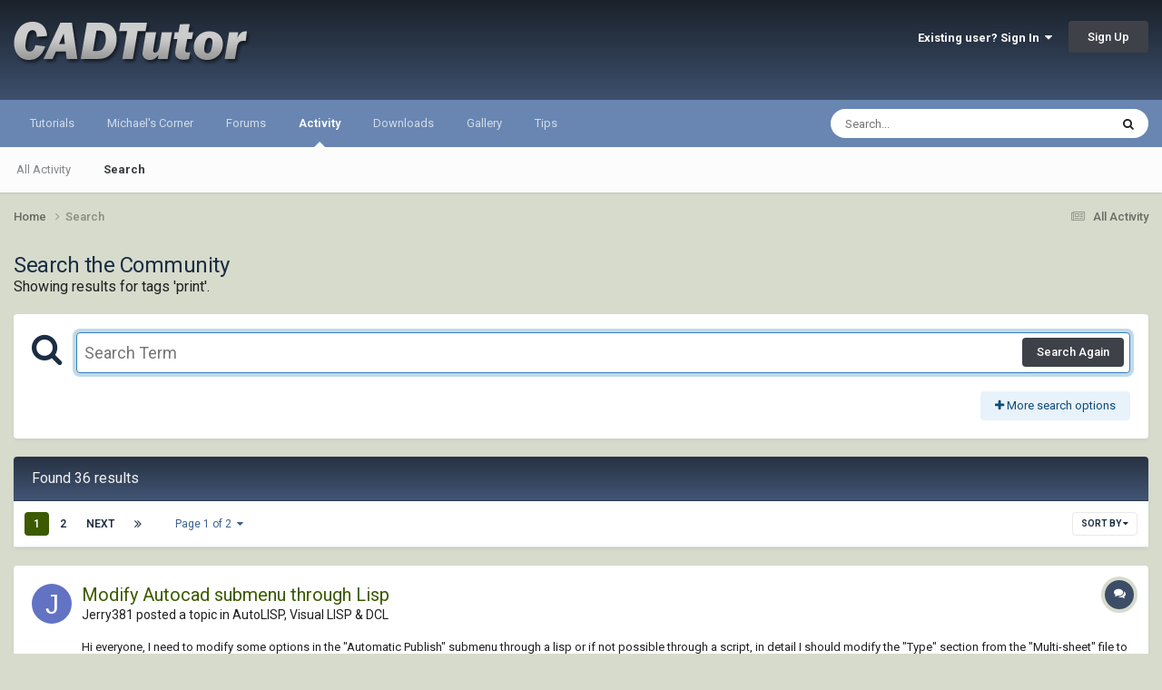

--- FILE ---
content_type: text/html;charset=UTF-8
request_url: https://www.cadtutor.net/forum/tags/print/
body_size: 28385
content:
<!DOCTYPE html>
<html lang="en-US" dir="ltr">
	<head>
		<meta charset="utf-8">
        
		<title>Showing results for tags &#039;print&#039;. - AutoCAD Forums</title>
		
			<!-- Google tag (gtag.js) -->
<script async src="https://www.googletagmanager.com/gtag/js?id=G-L8D2DWGC8C"></script>
<script>
  window.dataLayer = window.dataLayer || [];
  function gtag(){dataLayer.push(arguments);}
  gtag('js', new Date());

  gtag('config', 'G-L8D2DWGC8C');
</script>
		
		
		
		

	<meta name="viewport" content="width=device-width, initial-scale=1">


	
	


	<meta name="twitter:card" content="summary" />




	
		
			
				<meta name="robots" content="noindex">
			
		
	

	
		
			
				<meta property="og:site_name" content="AutoCAD Forums">
			
		
	

	
		
			
				<meta property="og:locale" content="en_US">
			
		
	






<link rel="manifest" href="https://www.cadtutor.net/forum/manifest.webmanifest/">
<meta name="msapplication-config" content="https://www.cadtutor.net/forum/browserconfig.xml/">
<meta name="msapplication-starturl" content="/">
<meta name="application-name" content="AutoCAD Forums">
<meta name="apple-mobile-web-app-title" content="AutoCAD Forums">

	<meta name="theme-color" content="#2d3b4e">










<link rel="preload" href="//www.cadtutor.net/forum/applications/core/interface/font/fontawesome-webfont.woff2?v=4.7.0" as="font" crossorigin="anonymous">
		


	<link rel="preconnect" href="https://fonts.googleapis.com">
	<link rel="preconnect" href="https://fonts.gstatic.com" crossorigin>
	
		<link href="https://fonts.googleapis.com/css2?family=Roboto:wght@300;400;500;600;700&display=swap" rel="stylesheet">
	



	<link rel='stylesheet' href='https://www.cadtutor.net/forum/uploads/css_built_3/341e4a57816af3ba440d891ca87450ff_framework.css?v=413a801b6a1767519684' media='all'>

	<link rel='stylesheet' href='https://www.cadtutor.net/forum/uploads/css_built_3/05e81b71abe4f22d6eb8d1a929494829_responsive.css?v=413a801b6a1767519684' media='all'>

	<link rel='stylesheet' href='https://www.cadtutor.net/forum/uploads/css_built_3/20446cf2d164adcc029377cb04d43d17_flags.css?v=413a801b6a1767519684' media='all'>

	<link rel='stylesheet' href='https://www.cadtutor.net/forum/uploads/css_built_3/90eb5adf50a8c640f633d47fd7eb1778_core.css?v=413a801b6a1767519684' media='all'>

	<link rel='stylesheet' href='https://www.cadtutor.net/forum/uploads/css_built_3/5a0da001ccc2200dc5625c3f3934497d_core_responsive.css?v=413a801b6a1767519684' media='all'>

	<link rel='stylesheet' href='https://www.cadtutor.net/forum/uploads/css_built_3/f2ef08fd7eaff94a9763df0d2e2aaa1f_streams.css?v=413a801b6a1767519684' media='all'>

	<link rel='stylesheet' href='https://www.cadtutor.net/forum/uploads/css_built_3/802f8406e60523fd5b2af0bb4d7ccf04_search.css?v=413a801b6a1767519684' media='all'>

	<link rel='stylesheet' href='https://www.cadtutor.net/forum/uploads/css_built_3/ae8d39c59d6f1b4d32a059629f12aaf5_search_responsive.css?v=413a801b6a1767519684' media='all'>





<link rel='stylesheet' href='https://www.cadtutor.net/forum/uploads/css_built_3/258adbb6e4f3e83cd3b355f84e3fa002_custom.css?v=413a801b6a1767519684' media='all'>




		
		

	</head>
	<body class='ipsApp ipsApp_front ipsJS_none ipsClearfix' data-controller='core.front.core.app' data-message="" data-pageApp='core' data-pageLocation='front' data-pageModule='search' data-pageController='search'   >
		
        

        

		<a href='#ipsLayout_mainArea' class='ipsHide' title='Go to main content on this page' accesskey='m'>Jump to content</a>
		





		<div id='ipsLayout_header' class='ipsClearfix'>
			<header>
				<div class='ipsLayout_container'>
					


<a href='https://www.cadtutor.net' id='elLogo' accesskey='1'><img src="https://www.cadtutor.net/forum/uploads/monthly_2021_04/cadtutor_logo_default.png.6fbfa83acc58b8968af0ba70f07274a8.png" alt='AutoCAD Forums'></a>

					
						

	<ul id='elUserNav' class='ipsList_inline cSignedOut ipsResponsive_showDesktop'>
		
        
		
        
        
            
            <li id='elSignInLink'>
                <a href='https://www.cadtutor.net/forum/login/' data-ipsMenu-closeOnClick="false" data-ipsMenu id='elUserSignIn'>
                    Existing user? Sign In &nbsp;<i class='fa fa-caret-down'></i>
                </a>
                
<div id='elUserSignIn_menu' class='ipsMenu ipsMenu_auto ipsHide'>
	<form accept-charset='utf-8' method='post' action='https://www.cadtutor.net/forum/login/'>
		<input type="hidden" name="csrfKey" value="2883e7581ff54888cd4a8fef9a70e29a">
		<input type="hidden" name="ref" value="aHR0cHM6Ly93d3cuY2FkdHV0b3IubmV0L2ZvcnVtL3RhZ3MvcHJpbnQv">
		<div data-role="loginForm">
			
			
			
				
<div class="ipsPad ipsForm ipsForm_vertical">
	<h4 class="ipsType_sectionHead">Sign In</h4>
	<br><br>
	<ul class='ipsList_reset'>
		<li class="ipsFieldRow ipsFieldRow_noLabel ipsFieldRow_fullWidth">
			
			
				<input type="email" placeholder="Email Address" name="auth" autocomplete="email">
			
		</li>
		<li class="ipsFieldRow ipsFieldRow_noLabel ipsFieldRow_fullWidth">
			<input type="password" placeholder="Password" name="password" autocomplete="current-password">
		</li>
		<li class="ipsFieldRow ipsFieldRow_checkbox ipsClearfix">
			<span class="ipsCustomInput">
				<input type="checkbox" name="remember_me" id="remember_me_checkbox" value="1" checked aria-checked="true">
				<span></span>
			</span>
			<div class="ipsFieldRow_content">
				<label class="ipsFieldRow_label" for="remember_me_checkbox">Remember me</label>
				<span class="ipsFieldRow_desc">Not recommended on shared computers</span>
			</div>
		</li>
		<li class="ipsFieldRow ipsFieldRow_fullWidth">
			<button type="submit" name="_processLogin" value="usernamepassword" class="ipsButton ipsButton_primary ipsButton_small" id="elSignIn_submit">Sign In</button>
			
				<p class="ipsType_right ipsType_small">
					
						<a href='https://www.cadtutor.net/forum/lostpassword/' data-ipsDialog data-ipsDialog-title='Forgot your password?'>
					
					Forgot your password?</a>
				</p>
			
		</li>
	</ul>
</div>
			
		</div>
	</form>
</div>
            </li>
            
        
		
			<li>
				
					<a href='https://www.cadtutor.net/forum/register/'  id='elRegisterButton' class='ipsButton ipsButton_normal ipsButton_primary'>Sign Up</a>
				
			</li>
		
	</ul>

						
<ul class='ipsMobileHamburger ipsList_reset ipsResponsive_hideDesktop'>
	<li data-ipsDrawer data-ipsDrawer-drawerElem='#elMobileDrawer'>
		<a href='#'>
			
			
				
			
			
			
			<i class='fa fa-navicon'></i>
		</a>
	</li>
</ul>
					
				</div>
			</header>
			

	<nav data-controller='core.front.core.navBar' class=' ipsResponsive_showDesktop'>
		<div class='ipsNavBar_primary ipsLayout_container '>
			<ul data-role="primaryNavBar" class='ipsClearfix'>
				


	
		
		
		<li  id='elNavSecondary_15' data-role="navBarItem" data-navApp="core" data-navExt="CustomItem">
			
			
				<a href="https://www.cadtutor.net/tutorials/"  data-navItem-id="15" >
					Tutorials<span class='ipsNavBar_active__identifier'></span>
				</a>
			
			
				<ul class='ipsNavBar_secondary ipsHide' data-role='secondaryNavBar'>
					


	
		
		
		<li  id='elNavSecondary_19' data-role="navBarItem" data-navApp="core" data-navExt="CustomItem">
			
			
				<a href="https://www.cadtutor.net/tutorials/autocad/"  data-navItem-id="19" >
					AutoCAD<span class='ipsNavBar_active__identifier'></span>
				</a>
			
			
		</li>
	
	

	
		
		
		<li  id='elNavSecondary_20' data-role="navBarItem" data-navApp="core" data-navExt="CustomItem">
			
			
				<a href="https://www.cadtutor.net/tutorials/3ds-max/"  data-navItem-id="20" >
					3ds Max<span class='ipsNavBar_active__identifier'></span>
				</a>
			
			
		</li>
	
	

					<li class='ipsHide' id='elNavigationMore_15' data-role='navMore'>
						<a href='#' data-ipsMenu data-ipsMenu-appendTo='#elNavigationMore_15' id='elNavigationMore_15_dropdown'>More <i class='fa fa-caret-down'></i></a>
						<ul class='ipsHide ipsMenu ipsMenu_auto' id='elNavigationMore_15_dropdown_menu' data-role='moreDropdown'></ul>
					</li>
				</ul>
			
		</li>
	
	

	
		
		
		<li  id='elNavSecondary_16' data-role="navBarItem" data-navApp="core" data-navExt="CustomItem">
			
			
				<a href="https://www.cadtutor.net/corner/"  data-navItem-id="16" >
					Michael's Corner<span class='ipsNavBar_active__identifier'></span>
				</a>
			
			
		</li>
	
	

	
		
		
		<li  id='elNavSecondary_1' data-role="navBarItem" data-navApp="core" data-navExt="CustomItem">
			
			
				<a href="https://www.cadtutor.net/forum/"  data-navItem-id="1" >
					Forums<span class='ipsNavBar_active__identifier'></span>
				</a>
			
			
				<ul class='ipsNavBar_secondary ipsHide' data-role='secondaryNavBar'>
					


	
		
		
		<li  id='elNavSecondary_3' data-role="navBarItem" data-navApp="core" data-navExt="Clubs">
			
			
				<a href="https://www.cadtutor.net/forum/clubs/"  data-navItem-id="3" >
					Clubs<span class='ipsNavBar_active__identifier'></span>
				</a>
			
			
		</li>
	
	

	
		
		
		<li  id='elNavSecondary_10' data-role="navBarItem" data-navApp="forums" data-navExt="Forums">
			
			
				<a href="https://www.cadtutor.net/forum/"  data-navItem-id="10" >
					Forums<span class='ipsNavBar_active__identifier'></span>
				</a>
			
			
		</li>
	
	

	
	

	
		
		
		<li  id='elNavSecondary_12' data-role="navBarItem" data-navApp="core" data-navExt="StaffDirectory">
			
			
				<a href="https://www.cadtutor.net/forum/staff/"  data-navItem-id="12" >
					Staff<span class='ipsNavBar_active__identifier'></span>
				</a>
			
			
		</li>
	
	

	
	

	
		
		
		<li  id='elNavSecondary_14' data-role="navBarItem" data-navApp="core" data-navExt="Leaderboard">
			
			
				<a href="https://www.cadtutor.net/forum/leaderboard/"  data-navItem-id="14" >
					Leaderboard<span class='ipsNavBar_active__identifier'></span>
				</a>
			
			
		</li>
	
	

					<li class='ipsHide' id='elNavigationMore_1' data-role='navMore'>
						<a href='#' data-ipsMenu data-ipsMenu-appendTo='#elNavigationMore_1' id='elNavigationMore_1_dropdown'>More <i class='fa fa-caret-down'></i></a>
						<ul class='ipsHide ipsMenu ipsMenu_auto' id='elNavigationMore_1_dropdown_menu' data-role='moreDropdown'></ul>
					</li>
				</ul>
			
		</li>
	
	

	
		
		
			
		
		<li class='ipsNavBar_active' data-active id='elNavSecondary_2' data-role="navBarItem" data-navApp="core" data-navExt="CustomItem">
			
			
				<a href="https://www.cadtutor.net/forum/discover/"  data-navItem-id="2" data-navDefault>
					Activity<span class='ipsNavBar_active__identifier'></span>
				</a>
			
			
				<ul class='ipsNavBar_secondary ' data-role='secondaryNavBar'>
					


	
		
		
		<li  id='elNavSecondary_4' data-role="navBarItem" data-navApp="core" data-navExt="AllActivity">
			
			
				<a href="https://www.cadtutor.net/forum/discover/"  data-navItem-id="4" >
					All Activity<span class='ipsNavBar_active__identifier'></span>
				</a>
			
			
		</li>
	
	

	
	

	
	

	
	

	
		
		
			
		
		<li class='ipsNavBar_active' data-active id='elNavSecondary_8' data-role="navBarItem" data-navApp="core" data-navExt="Search">
			
			
				<a href="https://www.cadtutor.net/forum/search/"  data-navItem-id="8" data-navDefault>
					Search<span class='ipsNavBar_active__identifier'></span>
				</a>
			
			
		</li>
	
	

	
	

					<li class='ipsHide' id='elNavigationMore_2' data-role='navMore'>
						<a href='#' data-ipsMenu data-ipsMenu-appendTo='#elNavigationMore_2' id='elNavigationMore_2_dropdown'>More <i class='fa fa-caret-down'></i></a>
						<ul class='ipsHide ipsMenu ipsMenu_auto' id='elNavigationMore_2_dropdown_menu' data-role='moreDropdown'></ul>
					</li>
				</ul>
			
		</li>
	
	

	
		
		
		<li  id='elNavSecondary_21' data-role="navBarItem" data-navApp="downloads" data-navExt="Downloads">
			
			
				<a href="https://www.cadtutor.net/forum/files/"  data-navItem-id="21" >
					Downloads<span class='ipsNavBar_active__identifier'></span>
				</a>
			
			
		</li>
	
	

	
		
		
		<li  id='elNavSecondary_23' data-role="navBarItem" data-navApp="core" data-navExt="CustomItem">
			
			
				<a href="https://www.cadtutor.net/gallery/"  data-navItem-id="23" >
					Gallery<span class='ipsNavBar_active__identifier'></span>
				</a>
			
			
		</li>
	
	

	
		
		
		<li  id='elNavSecondary_24' data-role="navBarItem" data-navApp="core" data-navExt="CustomItem">
			
			
				<a href="https://www.cadtutor.net/tips/"  data-navItem-id="24" >
					Tips<span class='ipsNavBar_active__identifier'></span>
				</a>
			
			
		</li>
	
	

				<li class='ipsHide' id='elNavigationMore' data-role='navMore'>
					<a href='#' data-ipsMenu data-ipsMenu-appendTo='#elNavigationMore' id='elNavigationMore_dropdown'>More</a>
					<ul class='ipsNavBar_secondary ipsHide' data-role='secondaryNavBar'>
						<li class='ipsHide' id='elNavigationMore_more' data-role='navMore'>
							<a href='#' data-ipsMenu data-ipsMenu-appendTo='#elNavigationMore_more' id='elNavigationMore_more_dropdown'>More <i class='fa fa-caret-down'></i></a>
							<ul class='ipsHide ipsMenu ipsMenu_auto' id='elNavigationMore_more_dropdown_menu' data-role='moreDropdown'></ul>
						</li>
					</ul>
				</li>
			</ul>
			

	<div id="elSearchWrapper">
		<div id='elSearch' data-controller="core.front.core.quickSearch">
			<form accept-charset='utf-8' action='//www.cadtutor.net/forum/search/?do=quicksearch' method='post'>
                <input type='search' id='elSearchField' placeholder='Search...' name='q' autocomplete='off' aria-label='Search'>
                <details class='cSearchFilter'>
                    <summary class='cSearchFilter__text'></summary>
                    <ul class='cSearchFilter__menu'>
                        
                        <li><label><input type="radio" name="type" value="all"  checked><span class='cSearchFilter__menuText'>Everywhere</span></label></li>
                        
                        
                            <li><label><input type="radio" name="type" value="forums_topic"><span class='cSearchFilter__menuText'>Topics</span></label></li>
                        
                            <li><label><input type="radio" name="type" value="downloads_file"><span class='cSearchFilter__menuText'>Files</span></label></li>
                        
                    </ul>
                </details>
				<button class='cSearchSubmit' type="submit" aria-label='Search'><i class="fa fa-search"></i></button>
			</form>
		</div>
	</div>

		</div>
	</nav>

			
<ul id='elMobileNav' class='ipsResponsive_hideDesktop' data-controller='core.front.core.mobileNav'>
	
		
			<li id='elMobileBreadcrumb'>
				<a href='https://www.cadtutor.net/forum/'>
					<span>Home</span>
				</a>
			</li>
		
	
	
	
	<li >
		<a data-action="defaultStream" href='https://www.cadtutor.net/forum/discover/'><i class="fa fa-newspaper-o" aria-hidden="true"></i></a>
	</li>

	

	
		<li class='ipsJS_show'>
			<a href='https://www.cadtutor.net/forum/search/'><i class='fa fa-search'></i></a>
		</li>
	
</ul>
		</div>
		<main id='ipsLayout_body' class='ipsLayout_container'>
			<div id='ipsLayout_contentArea'>
				<div id='ipsLayout_contentWrapper'>
					
<nav class='ipsBreadcrumb ipsBreadcrumb_top ipsFaded_withHover'>
	

	<ul class='ipsList_inline ipsPos_right'>
		
		<li >
			<a data-action="defaultStream" class='ipsType_light '  href='https://www.cadtutor.net/forum/discover/'><i class="fa fa-newspaper-o" aria-hidden="true"></i> <span>All Activity</span></a>
		</li>
		
	</ul>

	<ul data-role="breadcrumbList">
		<li>
			<a title="Home" href='https://www.cadtutor.net/forum/'>
				<span>Home <i class='fa fa-angle-right'></i></span>
			</a>
		</li>
		
		
			<li>
				
					<a href='https://www.cadtutor.net/forum/search/'>
						<span>Search </span>
					</a>
				
			</li>
		
	</ul>
</nav>
					
					<div id='ipsLayout_mainArea'>
						
						
						
						

	




						

<div data-controller='core.front.search.main' data-baseURL='https://www.cadtutor.net/forum/search/'>
	<div class='ipsResponsive_hidePhone ipsPageHeader'>
		<h1 class='ipsType_pageTitle'>Search the Community</h1>
		<p class='ipsType_reset ipsType_large ' data-role='searchBlurb'>Showing results for tags &#039;print&#039;.</p>
	</div>
	
	

	<div class='ipsBox ipsPadding ipsResponsive_pull ipsMargin_top' data-controller='core.front.search.filters' id='elSearchFilters'>
		


<form accept-charset='utf-8' class="ipsForm ipsForm_vertical" method='post' action='https://www.cadtutor.net/forum/tags/print/' data-ipsForm id='elSearchFilters_content'>
	<input type="hidden" name="form_submitted" value="1">
	
		<input type="hidden" name="csrfKey" value="2883e7581ff54888cd4a8fef9a70e29a">
	
		<input type="hidden" name="sortby" value="relevancy">
	

	

	<div class='ipsFlex ipsFlex-ai:start ipsGap cSearchMainBar'>
		<button type='submit' class='ipsFlex-flex:00 cSearchPretendButton' tabindex='-1'><i class='fa fa-search ipsType_huge'></i></button>
		<div class='ipsFlex-flex:11'>
			<div class='cSearchWrapper'>
				<input type='text' id='elMainSearchInput' name='q' value='' placeholder='Search Term' autofocus class='ipsField_primary ipsField_fullWidth'>
				<div class='cSearchWrapper__button'>
					<button type='submit' id='elSearchSubmit' class='ipsButton ipsButton_primary ipsButton_verySmall ipsPos_right ipsResponsive_hidePhone ' data-action='searchAgain'>Search Again</button>
				</div>
			</div>
			<div class='ipsFlex ipsFlex-ai:center ipsFlex-fw:wrap'>
				<div class='ipsFlex-flex:11 ipsType_brandedLinks'>
					<div class='ipsMargin_top' data-role="hints">
					

			
				</div>
				</div>
				<div>
					<p class='ipsType_reset ipsMargin_top ' data-action='showFilters'>
						<a href='#' class='ipsButton ipsButton_light ipsButton_verySmall'><i class='fa fa-plus'></i> More search options</a>
					</p>
				</div>
			</div>
		</div>
	</div>

	<div data-role='searchFilters' class='ipsSpacer_top ipsBox ipsBox--child ipsHide'>
		
		<section id='elTabs_search_content' class='ipsTabs_panels'>
			<div id='ipsTabs_elTabs_search_elTab_searchContent_panel' class='ipsTabs_panel' data-tabType='content'>
				<div class='ipsPad_double'>
					<div class=''>		
						<ul class='ipsList_reset'>
							
								
									<li class='ipsSpacer_half  ipsFieldRow_fullWidth' data-role='searchTags'>
										<h3 class="ipsType_reset ipsType_large cStreamForm_title ipsSpacer_bottom ipsSpacer_half">Search By Tags</h3>
										


	





	
		


<div>

<textarea
	name="tags"
	id='elInput_tags'
	class=""
	
	
	
	
	data-ipsAutocomplete
	
	data-ipsAutocomplete-forceLower
	data-ipsAutocomplete-lang='ac_optional'
	
	
	
	
	
	
	
	
	
	data-ipsAutocomplete-minimized
>print</textarea>




</div>









										<span class='ipsType_light ipsType_small'>Type tags separated by commas.</span>
									</li>
								
								
									<li class='ipsSpacer_top ipsSpacer_half ipsHide' data-role='searchTermsOrTags'>
										<ul class='ipsFieldRow_content ipsList_reset'>
											<li class='ipsFieldRow_inlineCheckbox'>
												<span class='ipsCustomInput'>
													<input type='radio' name="eitherTermsOrTags" value="or" id='elRadio_eitherTermsOrTags_or' checked>
													<span></span>
												</span> <label for='elRadio_eitherTermsOrTags_or'>Match term <strong>OR</strong> tags</label>
											</li>
											<li class='ipsFieldRow_inlineCheckbox'>
												<span class='ipsCustomInput'>
													<input type='radio' name="eitherTermsOrTags" value="and" id='elRadio_eitherTermsOrTags_and' >
													<span></span>
												</span> <label for='elRadio_eitherTermsOrTags_and'>Match term <strong>AND</strong> tags</label>
											</li>
										</ul>
									</li>
								
							
							
								<li class='ipsSpacer_top ipsHide ipsFieldRow_fullWidth' data-role='searchAuthors'>
									<h3 class="ipsType_reset ipsType_large cStreamForm_title ipsSpacer_bottom ipsSpacer_half">Search By Author</h3>
									


	






<div>

<textarea
	name="author"
	id='elInput_author'
	class=""
	
	
	
	
	data-ipsAutocomplete
	
	
	data-ipsAutocomplete-lang='mem_optional'
	data-ipsAutocomplete-maxItems='1'
	
		data-ipsAutocomplete-unique
	
	
		data-ipsAutocomplete-dataSource="https://www.cadtutor.net/forum/index.php?app=core&amp;module=system&amp;controller=ajax&amp;do=findMember"
		data-ipsAutocomplete-queryParam='input'
	
	
		data-ipsAutocomplete-resultItemTemplate="core.autocomplete.memberItem"
	
	
	
	data-ipsAutocomplete-minAjaxLength='3'
	data-ipsAutocomplete-disallowedCharacters='[]'
	data-ipsAutocomplete-commaTrigger='false'
	
></textarea>




</div>









								</li>
							
						</ul>
						
							<ul class="ipsList_inline ipsType_normal ipsJS_show">
								
								
									<li><a href="#" data-action="searchByAuthors" data-opens='searchAuthors'><i class="fa fa-plus"></i> Search By Author</a></li>
								
							</ul>
						
					</div>

					<div class='ipsGrid ipsGrid_collapsePhone ipsSpacer_top ipsSpacer_double'>
						
							
							<div class='ipsGrid_span3'>
								<h3 class="ipsType_reset ipsType_large cStreamForm_title ipsSpacer_bottom ipsSpacer_half">Content Type</h3>
								<ul class="ipsSideMenu_list ipsSideMenu_withRadios ipsSideMenu_small ipsType_normal" data-role='searchApp' data-ipsSideMenu data-ipsSideMenu-type="radio" data-ipsSideMenu-responsive="false">
									
										
										<li>
											<span id='elSearchToggle_' class='ipsSideMenu_item ipsSideMenu_itemActive' data-ipsMenuValue=''>
												<input type="radio" name="type" value="" checked id="elRadio_type_" data-control="toggle" data-toggles="club" data-toggle-visibleCheck='#elSearchToggle_'>
												<label for='elRadio_type_' id='elField_type__label' data-role='searchAppTitle'>All Content</label>
											</span>
										</li>
									
										
										<li>
											<span id='elSearchToggle_forums_topic' class='ipsSideMenu_item ' data-ipsMenuValue='forums_topic'>
												<input type="radio" name="type" value="forums_topic"  id="elRadio_type_forums_topic" data-control="toggle" data-toggles="forums_topic_node,search_min_views,search_min_replies" data-toggle-visibleCheck='#elSearchToggle_forums_topic'>
												<label for='elRadio_type_forums_topic' id='elField_type_forums_topic_label' data-role='searchAppTitle'>Topics</label>
											</span>
										</li>
									
										
										<li>
											<span id='elSearchToggle_downloads_file' class='ipsSideMenu_item ' data-ipsMenuValue='downloads_file'>
												<input type="radio" name="type" value="downloads_file"  id="elRadio_type_downloads_file" data-control="toggle" data-toggles="downloads_file_node,search_min_views,search_min_comments,search_min_reviews" data-toggle-visibleCheck='#elSearchToggle_downloads_file'>
												<label for='elRadio_type_downloads_file' id='elField_type_downloads_file_label' data-role='searchAppTitle'>Files</label>
											</span>
										</li>
									
								</ul>
								
								
									<br>
									
										<div id="forums_topic_node">
											<h3 class="ipsType_reset ipsType_large cStreamForm_title ipsSpacer_bottom ipsSpacer_half">Forums</h3>
											
<div class='ipsSelectTree ipsJS_show' data-name='forums_topic_node' data-ipsSelectTree data-ipsSelectTree-url="https://www.cadtutor.net/forum/tags/print/?_nodeSelectName=forums_topic_node" data-ipsSelectTree-multiple data-ipsSelectTree-selected='[]'>
	<input type="hidden" name="forums_topic_node" value="" data-role="nodeValue">
	<div class='ipsSelectTree_value ipsSelectTree_placeholder'></div>
	<span class='ipsSelectTree_expand'><i class='fa fa-chevron-down'></i></span>
	<div class='ipsSelectTree_nodes ipsHide'>
		<div data-role='nodeList' class='ipsScrollbar'>
			
				<div class='ipsTabs ipsTabs_small ipsTabs_stretch ipsClearfix ipsJS_show' id='tabs_nodeSelect_forums_topic_node' data-ipsTabBar data-ipsTabBar-contentArea='#ipsTabs_content_nodeSelect_forums_topic_node'>
					<a href='#tabs_nodeSelect_forums_topic_node' data-action='expandTabs'><i class='fa fa-caret-down'></i></a>
					<ul role='tablist'>
						<li>
							<a href='#ipsTabs_tabs_nodeSelect_forums_topic_node_nodeSelect_forums_topic_node_tab_global_panel' id='nodeSelect_forums_topic_node_tab_global' class="ipsTabs_item" role="tab">
								Community
							</a>
						</li>
						<li>
							<a href='#ipsTabs_tabs_nodeSelect_forums_topic_node_nodeSelect_forums_topic_node_tab_clubs_panel' id='nodeSelect_forums_topic_node_tab_clubs' class="ipsTabs_item" role="tab">
								Clubs
							</a>
						</li>
					</ul>
				</div>
				<div id='ipsTabs_content_nodeSelect_forums_topic_node' class='ipsTabs_panels'>
					<div id='ipsTabs_tabs_nodeSelect_forums_topic_node_nodeSelect_forums_topic_node_tab_global_panel' class="ipsTabs_panel" aria-labelledby="nodeSelect_forums_topic_node_tab_global" aria-hidden="false" data-role="globalNodeList">
						

	<ul class='ipsList_reset'>
		
			
				<li>
					
						
							<div class='ipsSelectTree_item ipsSelectTree_itemDisabled ipsSelectTree_withChildren ipsSelectTree_itemOpen' data-id="3" data-breadcrumb='[]' data-childrenloaded="true">
								
									<a href='#' data-action="getChildren" class='ipsSelectTree_toggle'></a>
								
								<span data-role="nodeTitle">
									
										CADTutor
									
								</span>
							</div>
							
								<div data-role="childWrapper">
									

	<ul class='ipsList_reset'>
		
			
				<li>
					
						<div data-action="nodeSelect" class='ipsSelectTree_item  ' data-id="7" data-breadcrumb='[&quot;CADTutor&quot;]'  >
							
							<span data-role="nodeTitle">
								
									News, Announcements &amp; FAQ
								
							</span>
						</div>
						
					
				</li>
			
		
			
				<li>
					
						<div data-action="nodeSelect" class='ipsSelectTree_item  ' data-id="8" data-breadcrumb='[&quot;CADTutor&quot;]'  >
							
							<span data-role="nodeTitle">
								
									Feedback
								
							</span>
						</div>
						
					
				</li>
			
		
		
	</ul>

								</div>
							
						
					
				</li>
			
		
			
				<li>
					
						
							<div class='ipsSelectTree_item ipsSelectTree_itemDisabled ipsSelectTree_withChildren ipsSelectTree_itemOpen' data-id="5" data-breadcrumb='[]' data-childrenloaded="true">
								
									<a href='#' data-action="getChildren" class='ipsSelectTree_toggle'></a>
								
								<span data-role="nodeTitle">
									
										AutoCAD
									
								</span>
							</div>
							
								<div data-role="childWrapper">
									

	<ul class='ipsList_reset'>
		
			
				<li>
					
						<div data-action="nodeSelect" class='ipsSelectTree_item ipsSelectTree_withChildren ' data-id="12" data-breadcrumb='[&quot;AutoCAD&quot;]'  >
							
								<a href='#' data-action="getChildren" class='ipsSelectTree_toggle'></a>
							
							<span data-role="nodeTitle">
								
									AutoCAD Beginners&#039; Area
								
							</span>
						</div>
						
					
				</li>
			
		
			
				<li>
					
						<div data-action="nodeSelect" class='ipsSelectTree_item  ' data-id="53" data-breadcrumb='[&quot;AutoCAD&quot;]'  >
							
							<span data-role="nodeTitle">
								
									AutoCAD 2D Drafting, Object Properties &amp; Interface
								
							</span>
						</div>
						
					
				</li>
			
		
			
				<li>
					
						<div data-action="nodeSelect" class='ipsSelectTree_item  ' data-id="11" data-breadcrumb='[&quot;AutoCAD&quot;]'  >
							
							<span data-role="nodeTitle">
								
									AutoCAD Drawing Management &amp; Output
								
							</span>
						</div>
						
					
				</li>
			
		
			
				<li>
					
						<div data-action="nodeSelect" class='ipsSelectTree_item  ' data-id="14" data-breadcrumb='[&quot;AutoCAD&quot;]'  >
							
							<span data-role="nodeTitle">
								
									AutoCAD 3D Modelling &amp; Rendering
								
							</span>
						</div>
						
					
				</li>
			
		
			
				<li>
					
						
							<div class='ipsSelectTree_item ipsSelectTree_itemDisabled ipsSelectTree_withChildren ' data-id="43" data-breadcrumb='[&quot;AutoCAD&quot;]' >
								
									<a href='#' data-action="getChildren" class='ipsSelectTree_toggle'></a>
								
								<span data-role="nodeTitle">
									
										AutoCAD Vertical Products
									
								</span>
							</div>
							
						
					
				</li>
			
		
			
				<li>
					
						<div data-action="nodeSelect" class='ipsSelectTree_item  ' data-id="69" data-breadcrumb='[&quot;AutoCAD&quot;]'  >
							
							<span data-role="nodeTitle">
								
									AutoCAD LT
								
							</span>
						</div>
						
					
				</li>
			
		
			
				<li>
					
						<div data-action="nodeSelect" class='ipsSelectTree_item  ' data-id="34" data-breadcrumb='[&quot;AutoCAD&quot;]'  >
							
							<span data-role="nodeTitle">
								
									CAD Management
								
							</span>
						</div>
						
					
				</li>
			
		
			
				<li>
					
						<div data-action="nodeSelect" class='ipsSelectTree_item  ' data-id="54" data-breadcrumb='[&quot;AutoCAD&quot;]'  >
							
							<span data-role="nodeTitle">
								
									AutoCAD Bugs, Error Messages &amp; Quirks
								
							</span>
						</div>
						
					
				</li>
			
		
			
				<li>
					
						<div data-action="nodeSelect" class='ipsSelectTree_item ipsSelectTree_withChildren ' data-id="13" data-breadcrumb='[&quot;AutoCAD&quot;]'  >
							
								<a href='#' data-action="getChildren" class='ipsSelectTree_toggle'></a>
							
							<span data-role="nodeTitle">
								
									AutoCAD General
								
							</span>
						</div>
						
					
				</li>
			
		
			
				<li>
					
						<div data-action="nodeSelect" class='ipsSelectTree_item  ' data-id="31" data-breadcrumb='[&quot;AutoCAD&quot;]'  >
							
							<span data-role="nodeTitle">
								
									AutoCAD Blogs
								
							</span>
						</div>
						
					
				</li>
			
		
		
	</ul>

								</div>
							
						
					
				</li>
			
		
			
				<li>
					
						
							<div class='ipsSelectTree_item ipsSelectTree_itemDisabled ipsSelectTree_withChildren ipsSelectTree_itemOpen' data-id="55" data-breadcrumb='[]' data-childrenloaded="true">
								
									<a href='#' data-action="getChildren" class='ipsSelectTree_toggle'></a>
								
								<span data-role="nodeTitle">
									
										AutoCAD Customization
									
								</span>
							</div>
							
								<div data-role="childWrapper">
									

	<ul class='ipsList_reset'>
		
			
				<li>
					
						<div data-action="nodeSelect" class='ipsSelectTree_item  ' data-id="56" data-breadcrumb='[&quot;AutoCAD Customization&quot;]'  >
							
							<span data-role="nodeTitle">
								
									The CUI, Hatches, Linetypes, Scripts &amp; Macros
								
							</span>
						</div>
						
					
				</li>
			
		
			
				<li>
					
						<div data-action="nodeSelect" class='ipsSelectTree_item  ' data-id="15" data-breadcrumb='[&quot;AutoCAD Customization&quot;]'  >
							
							<span data-role="nodeTitle">
								
									AutoLISP, Visual LISP &amp; DCL
								
							</span>
						</div>
						
					
				</li>
			
		
			
				<li>
					
						<div data-action="nodeSelect" class='ipsSelectTree_item  ' data-id="57" data-breadcrumb='[&quot;AutoCAD Customization&quot;]'  >
							
							<span data-role="nodeTitle">
								
									.NET, ObjectARX &amp; VBA
								
							</span>
						</div>
						
					
				</li>
			
		
			
				<li>
					
						<div data-action="nodeSelect" class='ipsSelectTree_item  ' data-id="70" data-breadcrumb='[&quot;AutoCAD Customization&quot;]'  >
							
							<span data-role="nodeTitle">
								
									Application Beta Testing
								
							</span>
						</div>
						
					
				</li>
			
		
			
				<li>
					
						<div data-action="nodeSelect" class='ipsSelectTree_item  ' data-id="24" data-breadcrumb='[&quot;AutoCAD Customization&quot;]'  >
							
							<span data-role="nodeTitle">
								
									Application Archive
								
							</span>
						</div>
						
					
				</li>
			
		
		
	</ul>

								</div>
							
						
					
				</li>
			
		
			
				<li>
					
						
							<div class='ipsSelectTree_item ipsSelectTree_itemDisabled ipsSelectTree_withChildren ipsSelectTree_itemOpen' data-id="51" data-breadcrumb='[]' data-childrenloaded="true">
								
									<a href='#' data-action="getChildren" class='ipsSelectTree_toggle'></a>
								
								<span data-role="nodeTitle">
									
										Other Autodesk Products
									
								</span>
							</div>
							
								<div data-role="childWrapper">
									

	<ul class='ipsList_reset'>
		
			
				<li>
					
						<div data-action="nodeSelect" class='ipsSelectTree_item ipsSelectTree_withChildren ' data-id="38" data-breadcrumb='[&quot;Other Autodesk Products&quot;]'  >
							
								<a href='#' data-action="getChildren" class='ipsSelectTree_toggle'></a>
							
							<span data-role="nodeTitle">
								
									Autodesk 3ds Max
								
							</span>
						</div>
						
					
				</li>
			
		
			
				<li>
					
						<div data-action="nodeSelect" class='ipsSelectTree_item ipsSelectTree_withChildren ' data-id="36" data-breadcrumb='[&quot;Other Autodesk Products&quot;]'  >
							
								<a href='#' data-action="getChildren" class='ipsSelectTree_toggle'></a>
							
							<span data-role="nodeTitle">
								
									Autodesk Revit
								
							</span>
						</div>
						
					
				</li>
			
		
			
				<li>
					
						<div data-action="nodeSelect" class='ipsSelectTree_item  ' data-id="26" data-breadcrumb='[&quot;Other Autodesk Products&quot;]'  >
							
							<span data-role="nodeTitle">
								
									Autodesk Inventor
								
							</span>
						</div>
						
					
				</li>
			
		
			
				<li>
					
						<div data-action="nodeSelect" class='ipsSelectTree_item  ' data-id="20" data-breadcrumb='[&quot;Other Autodesk Products&quot;]'  >
							
							<span data-role="nodeTitle">
								
									Autodesk Software General
								
							</span>
						</div>
						
					
				</li>
			
		
		
	</ul>

								</div>
							
						
					
				</li>
			
		
			
				<li>
					
						
							<div class='ipsSelectTree_item ipsSelectTree_itemDisabled ipsSelectTree_withChildren ipsSelectTree_itemOpen' data-id="4" data-breadcrumb='[]' data-childrenloaded="true">
								
									<a href='#' data-action="getChildren" class='ipsSelectTree_toggle'></a>
								
								<span data-role="nodeTitle">
									
										Other CAD Products
									
								</span>
							</div>
							
								<div data-role="childWrapper">
									

	<ul class='ipsList_reset'>
		
			
				<li>
					
						<div data-action="nodeSelect" class='ipsSelectTree_item  ' data-id="72" data-breadcrumb='[&quot;Other CAD Products&quot;]'  >
							
							<span data-role="nodeTitle">
								
									BricsCAD
								
							</span>
						</div>
						
					
				</li>
			
		
			
				<li>
					
						<div data-action="nodeSelect" class='ipsSelectTree_item  ' data-id="27" data-breadcrumb='[&quot;Other CAD Products&quot;]'  >
							
							<span data-role="nodeTitle">
								
									SketchUp
								
							</span>
						</div>
						
					
				</li>
			
		
			
				<li>
					
						<div data-action="nodeSelect" class='ipsSelectTree_item  ' data-id="33" data-breadcrumb='[&quot;Other CAD Products&quot;]'  >
							
							<span data-role="nodeTitle">
								
									Rhino
								
							</span>
						</div>
						
					
				</li>
			
		
			
				<li>
					
						<div data-action="nodeSelect" class='ipsSelectTree_item  ' data-id="35" data-breadcrumb='[&quot;Other CAD Products&quot;]'  >
							
							<span data-role="nodeTitle">
								
									SolidWorks
								
							</span>
						</div>
						
					
				</li>
			
		
			
				<li>
					
						<div data-action="nodeSelect" class='ipsSelectTree_item  ' data-id="59" data-breadcrumb='[&quot;Other CAD Products&quot;]'  >
							
							<span data-role="nodeTitle">
								
									MicroStation
								
							</span>
						</div>
						
					
				</li>
			
		
			
				<li>
					
						<div data-action="nodeSelect" class='ipsSelectTree_item  ' data-id="16" data-breadcrumb='[&quot;Other CAD Products&quot;]'  >
							
							<span data-role="nodeTitle">
								
									Design Software
								
							</span>
						</div>
						
					
				</li>
			
		
			
				<li>
					
						<div data-action="nodeSelect" class='ipsSelectTree_item  ' data-id="10" data-breadcrumb='[&quot;Other CAD Products&quot;]'  >
							
							<span data-role="nodeTitle">
								
									Catch All
								
							</span>
						</div>
						
					
				</li>
			
		
		
	</ul>

								</div>
							
						
					
				</li>
			
		
			
				<li>
					
						
							<div class='ipsSelectTree_item ipsSelectTree_itemDisabled ipsSelectTree_withChildren ipsSelectTree_itemOpen' data-id="1" data-breadcrumb='[]' data-childrenloaded="true">
								
									<a href='#' data-action="getChildren" class='ipsSelectTree_toggle'></a>
								
								<span data-role="nodeTitle">
									
										Resources
									
								</span>
							</div>
							
								<div data-role="childWrapper">
									

	<ul class='ipsList_reset'>
		
			
				<li>
					
						<div data-action="nodeSelect" class='ipsSelectTree_item  ' data-id="22" data-breadcrumb='[&quot;Resources&quot;]'  >
							
							<span data-role="nodeTitle">
								
									Tutorials &amp; Tips&#039;n&#039;Tricks
								
							</span>
						</div>
						
					
				</li>
			
		
			
				<li>
					
						<div data-action="nodeSelect" class='ipsSelectTree_item  ' data-id="32" data-breadcrumb='[&quot;Resources&quot;]'  >
							
							<span data-role="nodeTitle">
								
									AutoCAD Museum
								
							</span>
						</div>
						
					
				</li>
			
		
			
				<li>
					
						<div data-action="nodeSelect" class='ipsSelectTree_item  ' data-id="18" data-breadcrumb='[&quot;Resources&quot;]'  >
							
							<span data-role="nodeTitle">
								
									Blocks, Images, Models &amp; Materials
								
							</span>
						</div>
						
					
				</li>
			
		
			
				<li>
					
						<div data-action="nodeSelect" class='ipsSelectTree_item  ' data-id="23" data-breadcrumb='[&quot;Resources&quot;]'  >
							
							<span data-role="nodeTitle">
								
									Useful Links
								
							</span>
						</div>
						
					
				</li>
			
		
		
	</ul>

								</div>
							
						
					
				</li>
			
		
			
				<li>
					
						
							<div class='ipsSelectTree_item ipsSelectTree_itemDisabled ipsSelectTree_withChildren ipsSelectTree_itemOpen' data-id="2" data-breadcrumb='[]' data-childrenloaded="true">
								
									<a href='#' data-action="getChildren" class='ipsSelectTree_toggle'></a>
								
								<span data-role="nodeTitle">
									
										Community
									
								</span>
							</div>
							
								<div data-role="childWrapper">
									

	<ul class='ipsList_reset'>
		
			
				<li>
					
						<div data-action="nodeSelect" class='ipsSelectTree_item  ' data-id="21" data-breadcrumb='[&quot;Community&quot;]'  >
							
							<span data-role="nodeTitle">
								
									Introduce Yourself
								
							</span>
						</div>
						
					
				</li>
			
		
			
				<li>
					
						<div data-action="nodeSelect" class='ipsSelectTree_item  ' data-id="9" data-breadcrumb='[&quot;Community&quot;]'  >
							
							<span data-role="nodeTitle">
								
									Showcase
								
							</span>
						</div>
						
					
				</li>
			
		
			
				<li>
					
						<div data-action="nodeSelect" class='ipsSelectTree_item  ' data-id="71" data-breadcrumb='[&quot;Community&quot;]'  >
							
							<span data-role="nodeTitle">
								
									Work In Progress
								
							</span>
						</div>
						
					
				</li>
			
		
			
				<li>
					
						<div data-action="nodeSelect" class='ipsSelectTree_item  ' data-id="28" data-breadcrumb='[&quot;Community&quot;]'  >
							
							<span data-role="nodeTitle">
								
									Jobs &amp; Training
								
							</span>
						</div>
						
					
				</li>
			
		
			
				<li>
					
						<div data-action="nodeSelect" class='ipsSelectTree_item  ' data-id="19" data-breadcrumb='[&quot;Community&quot;]'  >
							
							<span data-role="nodeTitle">
								
									Chat
								
							</span>
						</div>
						
					
				</li>
			
		
			
				<li>
					
						<div data-action="nodeSelect" class='ipsSelectTree_item  ' data-id="25" data-breadcrumb='[&quot;Community&quot;]'  >
							
							<span data-role="nodeTitle">
								
									Competitions
								
							</span>
						</div>
						
					
				</li>
			
		
		
	</ul>

								</div>
							
						
					
				</li>
			
		
		
	</ul>

					</div>
					<div id='ipsTabs_tabs_nodeSelect_forums_topic_node_nodeSelect_forums_topic_node_tab_clubs_panel' class="ipsTabs_panel" aria-labelledby="nodeSelect_forums_topic_node_tab_clubs" aria-hidden="false" data-role="clubNodeList">
						

	<ul class='ipsList_reset'>
		
			
		
			
		
			
		
			
		
			
		
			
		
			
		
		
	</ul>

					</div>
				</div>		
			
		</div>
		
	</div>
</div>

<noscript>
	
		<a href="https://www.cadtutor.net/forum/tags/print/?_nodeSelectName=forums_topic_node&amp;_noJs=1">Click here to reload the page in order to enable certain features</a>
	
</noscript>
										</div>
									
										<div id="downloads_file_node">
											<h3 class="ipsType_reset ipsType_large cStreamForm_title ipsSpacer_bottom ipsSpacer_half">Categories</h3>
											
<div class='ipsSelectTree ipsJS_show' data-name='downloads_file_node' data-ipsSelectTree data-ipsSelectTree-url="https://www.cadtutor.net/forum/tags/print/?_nodeSelectName=downloads_file_node" data-ipsSelectTree-multiple data-ipsSelectTree-selected='[]'>
	<input type="hidden" name="downloads_file_node" value="" data-role="nodeValue">
	<div class='ipsSelectTree_value ipsSelectTree_placeholder'></div>
	<span class='ipsSelectTree_expand'><i class='fa fa-chevron-down'></i></span>
	<div class='ipsSelectTree_nodes ipsHide'>
		<div data-role='nodeList' class='ipsScrollbar'>
			
				<div class='ipsTabs ipsTabs_small ipsTabs_stretch ipsClearfix ipsJS_show' id='tabs_nodeSelect_downloads_file_node' data-ipsTabBar data-ipsTabBar-contentArea='#ipsTabs_content_nodeSelect_downloads_file_node'>
					<a href='#tabs_nodeSelect_downloads_file_node' data-action='expandTabs'><i class='fa fa-caret-down'></i></a>
					<ul role='tablist'>
						<li>
							<a href='#ipsTabs_tabs_nodeSelect_downloads_file_node_nodeSelect_downloads_file_node_tab_global_panel' id='nodeSelect_downloads_file_node_tab_global' class="ipsTabs_item" role="tab">
								Community
							</a>
						</li>
						<li>
							<a href='#ipsTabs_tabs_nodeSelect_downloads_file_node_nodeSelect_downloads_file_node_tab_clubs_panel' id='nodeSelect_downloads_file_node_tab_clubs' class="ipsTabs_item" role="tab">
								Clubs
							</a>
						</li>
					</ul>
				</div>
				<div id='ipsTabs_content_nodeSelect_downloads_file_node' class='ipsTabs_panels'>
					<div id='ipsTabs_tabs_nodeSelect_downloads_file_node_nodeSelect_downloads_file_node_tab_global_panel' class="ipsTabs_panel" aria-labelledby="nodeSelect_downloads_file_node_tab_global" aria-hidden="false" data-role="globalNodeList">
						

	<ul class='ipsList_reset'>
		
			
				<li>
					
						<div data-action="nodeSelect" class='ipsSelectTree_item  ' data-id="1" data-breadcrumb='[]'  >
							
							<span data-role="nodeTitle">
								
									Programs and Scripts
								
							</span>
						</div>
						
					
				</li>
			
		
			
				<li>
					
						<div data-action="nodeSelect" class='ipsSelectTree_item  ' data-id="3" data-breadcrumb='[]'  >
							
							<span data-role="nodeTitle">
								
									2D AutoCAD Blocks
								
							</span>
						</div>
						
					
				</li>
			
		
			
				<li>
					
						<div data-action="nodeSelect" class='ipsSelectTree_item  ' data-id="4" data-breadcrumb='[]'  >
							
							<span data-role="nodeTitle">
								
									3D AutoCAD Blocks
								
							</span>
						</div>
						
					
				</li>
			
		
			
				<li>
					
						<div data-action="nodeSelect" class='ipsSelectTree_item ipsSelectTree_withChildren ipsSelectTree_itemOpen' data-id="9" data-breadcrumb='[]'  data-childrenloaded="true">
							
								<a href='#' data-action="getChildren" class='ipsSelectTree_toggle'></a>
							
							<span data-role="nodeTitle">
								
									Images
								
							</span>
						</div>
						
							<div data-role="childWrapper">
								

	<ul class='ipsList_reset'>
		
			
				<li>
					
						<div data-action="nodeSelect" class='ipsSelectTree_item  ' data-id="10" data-breadcrumb='[&quot;Images&quot;]'  >
							
							<span data-role="nodeTitle">
								
									Backgrounds
								
							</span>
						</div>
						
					
				</li>
			
		
		
	</ul>

							</div>
						
					
				</li>
			
		
		
	</ul>

					</div>
					<div id='ipsTabs_tabs_nodeSelect_downloads_file_node_nodeSelect_downloads_file_node_tab_clubs_panel' class="ipsTabs_panel" aria-labelledby="nodeSelect_downloads_file_node_tab_clubs" aria-hidden="false" data-role="clubNodeList">
						

	<ul class='ipsList_reset'>
		
			
		
			
		
			
		
			
		
		
	</ul>

					</div>
				</div>		
			
		</div>
		
	</div>
</div>

<noscript>
	
		<a href="https://www.cadtutor.net/forum/tags/print/?_nodeSelectName=downloads_file_node&amp;_noJs=1">Click here to reload the page in order to enable certain features</a>
	
</noscript>
										</div>
									
								
								
								

								<hr class='ipsHr ipsSpacer_both ipsResponsive_showPhone ipsResponsive_block'>
							</div>
						
						<div class='ipsGrid_span9'>
							<div class='ipsGrid_span9' data-role='searchFilters' id='elSearchFiltersMain'>
								<div class='ipsGrid ipsGrid_collapsePhone'>
									<div class='ipsGrid_span6'>
										<h3 class="ipsType_reset ipsType_large cStreamForm_title">Find results in...</h3>
										<ul class='ipsSideMenu_list ipsSideMenu_withRadios ipsSideMenu_small ipsType_normal ipsSpacer_top ipsSpacer_half' role="radiogroup" data-ipsSideMenu data-ipsSideMenu-type="radio" data-ipsSideMenu-responsive="false" data-filterType='searchIn'>
											
												<li>
													<span class='ipsSideMenu_item ipsSideMenu_itemActive' data-ipsMenuValue='all'>
														<input type="radio" name="search_in" value="all" checked id="elRadio_searchIn_full_all">
														<label for='elRadio_searchIn_full_all' id='elField_searchIn_full_label_all'>Content titles and body</label>
													</span>
												</li>
											
												<li>
													<span class='ipsSideMenu_item ' data-ipsMenuValue='titles'>
														<input type="radio" name="search_in" value="titles"  id="elRadio_searchIn_full_titles">
														<label for='elRadio_searchIn_full_titles' id='elField_searchIn_full_label_titles'>Content titles only</label>
													</span>
												</li>
											
										</ul>
									</div>
									<div class='ipsGrid_span6'>
										<h3 class="ipsType_reset ipsType_large cStreamForm_title">Find results that contain...</h3>
										<ul class='ipsSideMenu_list ipsSideMenu_withRadios ipsSideMenu_small ipsType_normal ipsSpacer_top ipsSpacer_half' role="radiogroup" data-ipsSideMenu data-ipsSideMenu-type="radio" data-ipsSideMenu-responsive="false" data-filterType='andOr'>
											
												<li>
													<span class='ipsSideMenu_item ' data-ipsMenuValue='and'>
														<input type="radio" name="search_and_or" value="and"  id="elRadio_andOr_full_and">
														<label for='elRadio_andOr_full_and' id='elField_andOr_full_label_and'><em>All</em> of my search term words</label>
													</span>
												</li>
											
												<li>
													<span class='ipsSideMenu_item ipsSideMenu_itemActive' data-ipsMenuValue='or'>
														<input type="radio" name="search_and_or" value="or" checked id="elRadio_andOr_full_or">
														<label for='elRadio_andOr_full_or' id='elField_andOr_full_label_or'><em>Any</em> of my search term words</label>
													</span>
												</li>
											
										</ul>
									</div>
								</div>
								<br>
								<div class='ipsGrid ipsGrid_collapsePhone'>
									
										<div class='ipsGrid_span6'>
											<h3 class="ipsType_reset ipsType_large cStreamForm_title">Date Created</h3>
											<ul class="ipsSideMenu_list ipsSideMenu_withRadios ipsSideMenu_small ipsType_normal ipsSpacer_top ipsSpacer_half" role="radiogroup" data-ipsSideMenu data-ipsSideMenu-type="radio" data-ipsSideMenu-responsive="false" data-filterType='dateCreated'>
												
													<li>
														<span class='ipsSideMenu_item ipsSideMenu_itemActive' data-ipsMenuValue='any'>
															<input type="radio" name="startDate" value="any" checked id="elRadio_startDate_any">
															<label for='elRadio_startDate_any' id='elField_startDate_label_any'>Any</label>
														</span>
													</li>
												
													<li>
														<span class='ipsSideMenu_item ' data-ipsMenuValue='day'>
															<input type="radio" name="startDate" value="day"  id="elRadio_startDate_day">
															<label for='elRadio_startDate_day' id='elField_startDate_label_day'>Last 24 hours</label>
														</span>
													</li>
												
													<li>
														<span class='ipsSideMenu_item ' data-ipsMenuValue='week'>
															<input type="radio" name="startDate" value="week"  id="elRadio_startDate_week">
															<label for='elRadio_startDate_week' id='elField_startDate_label_week'>Last week</label>
														</span>
													</li>
												
													<li>
														<span class='ipsSideMenu_item ' data-ipsMenuValue='month'>
															<input type="radio" name="startDate" value="month"  id="elRadio_startDate_month">
															<label for='elRadio_startDate_month' id='elField_startDate_label_month'>Last month</label>
														</span>
													</li>
												
													<li>
														<span class='ipsSideMenu_item ' data-ipsMenuValue='six_months'>
															<input type="radio" name="startDate" value="six_months"  id="elRadio_startDate_six_months">
															<label for='elRadio_startDate_six_months' id='elField_startDate_label_six_months'>Last six months</label>
														</span>
													</li>
												
													<li>
														<span class='ipsSideMenu_item ' data-ipsMenuValue='year'>
															<input type="radio" name="startDate" value="year"  id="elRadio_startDate_year">
															<label for='elRadio_startDate_year' id='elField_startDate_label_year'>Last year</label>
														</span>
													</li>
												
													<li>
														<span class='ipsSideMenu_item ' data-ipsMenuValue='custom'>
															<input type="radio" name="startDate" value="custom"  id="elRadio_startDate_custom">
															<label for='elRadio_startDate_custom' id='elField_startDate_label_custom'>Custom</label>
														</span>
													</li>
												
												<li class='ipsGrid ipsGrid_collapsePhone cStreamForm_dates ipsAreaBackground_light ipsPad_half ipsJS_hide' data-role="dateForm">
													<div class='ipsGrid_span6'>
                                                        
														<h4 class='ipsType_minorHeading'>Start</h4>
														<input type='date' name='startDateCustom[start]' data-control='date' data-role='start' value=''>
													</div>
													<div class='ipsGrid_span6'>
                                                        
														<h4 class='ipsType_minorHeading'>End</h4>
														<input type='date' name='startDateCustom[end]' data-control='date' data-role='end' value=''>
                                                    </div>
												</li>
											</ul>
											<hr class='ipsHr ipsSpacer_both ipsResponsive_showPhone ipsResponsive_block'>
										</div>
									
									
										<div class='ipsGrid_span6'>
											<h3 class="ipsType_reset ipsType_large cStreamForm_title">Last Updated</h3>
											<ul class="ipsSideMenu_list ipsSideMenu_withRadios ipsSideMenu_small ipsType_normal ipsSpacer_top ipsSpacer_half" role="radiogroup" data-ipsSideMenu data-ipsSideMenu-type="radio" data-ipsSideMenu-responsive="false" data-filterType='dateUpdated'>
												
													<li>
														<span class='ipsSideMenu_item ipsSideMenu_itemActive' data-ipsMenuValue='any'>
															<input type="radio" name="updatedDate" value="any" checked id="elRadio_updatedDate_any">
															<label for='elRadio_updatedDate_any' id='elField_updatedDate_label_any'>Any</label>
														</span>
													</li>
												
													<li>
														<span class='ipsSideMenu_item ' data-ipsMenuValue='day'>
															<input type="radio" name="updatedDate" value="day"  id="elRadio_updatedDate_day">
															<label for='elRadio_updatedDate_day' id='elField_updatedDate_label_day'>Last 24 hours</label>
														</span>
													</li>
												
													<li>
														<span class='ipsSideMenu_item ' data-ipsMenuValue='week'>
															<input type="radio" name="updatedDate" value="week"  id="elRadio_updatedDate_week">
															<label for='elRadio_updatedDate_week' id='elField_updatedDate_label_week'>Last week</label>
														</span>
													</li>
												
													<li>
														<span class='ipsSideMenu_item ' data-ipsMenuValue='month'>
															<input type="radio" name="updatedDate" value="month"  id="elRadio_updatedDate_month">
															<label for='elRadio_updatedDate_month' id='elField_updatedDate_label_month'>Last month</label>
														</span>
													</li>
												
													<li>
														<span class='ipsSideMenu_item ' data-ipsMenuValue='six_months'>
															<input type="radio" name="updatedDate" value="six_months"  id="elRadio_updatedDate_six_months">
															<label for='elRadio_updatedDate_six_months' id='elField_updatedDate_label_six_months'>Last six months</label>
														</span>
													</li>
												
													<li>
														<span class='ipsSideMenu_item ' data-ipsMenuValue='year'>
															<input type="radio" name="updatedDate" value="year"  id="elRadio_updatedDate_year">
															<label for='elRadio_updatedDate_year' id='elField_updatedDate_label_year'>Last year</label>
														</span>
													</li>
												
													<li>
														<span class='ipsSideMenu_item ' data-ipsMenuValue='custom'>
															<input type="radio" name="updatedDate" value="custom"  id="elRadio_updatedDate_custom">
															<label for='elRadio_updatedDate_custom' id='elField_updatedDate_label_custom'>Custom</label>
														</span>
													</li>
												
												<li class='ipsGrid ipsGrid_collapsePhone cStreamForm_dates ipsAreaBackground_light ipsPad_half ipsJS_hide' data-role="dateForm">
													<div class='ipsGrid_span6'>
                                                        
														<h4 class='ipsType_minorHeading'>Start</h4>
														<input type='date' name='updatedDateCustom[start]' data-control='date' data-role='start' value=''>
													</div>
													<div class='ipsGrid_span6'>
                                                        
														<h4 class='ipsType_minorHeading'>End</h4>
														<input type='date' name='updatedDateCustom[end]' data-control='date' data-role='end' value=''>
													</div>
												</li>
											</ul>
										</div>
									
								</div>

								<hr class='ipsHr'>

								<h3 class="ipsType_reset ipsType_large cStreamForm_title" id="elSearch_filter_by_number">Filter by number of...</h3>
								<ul class="ipsList_inline ipsSpacer_top ipsSpacer_half ipsType_normal">
									
										
									
										
									
										
									
										
									
										
									
										
									
										
									
										
									
										
									
										
									
										
											<li id='search_min_comments'>
												<a href="#elSearch_search_min_comments_menu" data-ipsMenu data-ipsMenu-appendTo='#elSearchFilters_content' data-ipsMenu-closeOnClick='false' id='elSearch_search_min_comments' data-role='search_min_comments_link'><span class='ipsBadge ipsBadge_small ipsBadge_style1 ipsHide' data-role='fieldCount'>0</span> Comments <i class='fa fa-caret-down'></i></a>
												<div class='ipsMenu ipsMenu_medium ipsFieldRow_fullWidth ipsPad ipsHide' id='elSearch_search_min_comments_menu'>
													<h4 class="ipsType_reset ipsType_minorHeading ipsSpacer_bottom ipsSpacer_half">Minimum number of comments</h4>
													<div class='ipsFieldRow_fullWidth'>
														


<input
	type="number"
	name="search_min_comments"
	
	size="5"
	
	
		value="0"
	
	class="ipsField_short"
	
		min="0"
	
	
	
		step="any"
	
	
	
>




													</div>
												</div>
											</li>
										
									
										
											<li id='search_min_replies'>
												<a href="#elSearch_search_min_replies_menu" data-ipsMenu data-ipsMenu-appendTo='#elSearchFilters_content' data-ipsMenu-closeOnClick='false' id='elSearch_search_min_replies' data-role='search_min_replies_link'><span class='ipsBadge ipsBadge_small ipsBadge_style1 ipsHide' data-role='fieldCount'>0</span> Replies <i class='fa fa-caret-down'></i></a>
												<div class='ipsMenu ipsMenu_medium ipsFieldRow_fullWidth ipsPad ipsHide' id='elSearch_search_min_replies_menu'>
													<h4 class="ipsType_reset ipsType_minorHeading ipsSpacer_bottom ipsSpacer_half">Minimum number of replies</h4>
													<div class='ipsFieldRow_fullWidth'>
														


<input
	type="number"
	name="search_min_replies"
	
	size="5"
	
	
		value="0"
	
	class="ipsField_short"
	
		min="0"
	
	
	
		step="any"
	
	
	
>




													</div>
												</div>
											</li>
										
									
										
											<li id='search_min_reviews'>
												<a href="#elSearch_search_min_reviews_menu" data-ipsMenu data-ipsMenu-appendTo='#elSearchFilters_content' data-ipsMenu-closeOnClick='false' id='elSearch_search_min_reviews' data-role='search_min_reviews_link'><span class='ipsBadge ipsBadge_small ipsBadge_style1 ipsHide' data-role='fieldCount'>0</span> Reviews <i class='fa fa-caret-down'></i></a>
												<div class='ipsMenu ipsMenu_medium ipsFieldRow_fullWidth ipsPad ipsHide' id='elSearch_search_min_reviews_menu'>
													<h4 class="ipsType_reset ipsType_minorHeading ipsSpacer_bottom ipsSpacer_half">Minimum number of reviews</h4>
													<div class='ipsFieldRow_fullWidth'>
														


<input
	type="number"
	name="search_min_reviews"
	
	size="5"
	
	
		value="0"
	
	class="ipsField_short"
	
		min="0"
	
	
	
		step="any"
	
	
	
>




													</div>
												</div>
											</li>
										
									
										
											<li id='search_min_views'>
												<a href="#elSearch_search_min_views_menu" data-ipsMenu data-ipsMenu-appendTo='#elSearchFilters_content' data-ipsMenu-closeOnClick='false' id='elSearch_search_min_views' data-role='search_min_views_link'><span class='ipsBadge ipsBadge_small ipsBadge_style1 ipsHide' data-role='fieldCount'>0</span> Views <i class='fa fa-caret-down'></i></a>
												<div class='ipsMenu ipsMenu_medium ipsFieldRow_fullWidth ipsPad ipsHide' id='elSearch_search_min_views_menu'>
													<h4 class="ipsType_reset ipsType_minorHeading ipsSpacer_bottom ipsSpacer_half">Minimum number of views</h4>
													<div class='ipsFieldRow_fullWidth'>
														


<input
	type="number"
	name="search_min_views"
	
	size="5"
	
	
		value="0"
	
	class="ipsField_short"
	
		min="0"
	
	
	
		step="any"
	
	
	
>




													</div>
												</div>
											</li>
										
									
								</ul>
							</div>
						</div>
					</div>
				</div>
			</div>
			
		</section>
		<div class='ipsBorder_top ipsPadding cSearchFiltersSubmit'>
			<ul class='ipsToolList ipsToolList_horizontal ipsClearfix'>
				<li class='ipsPos_right'>
					<button type="submit" class="ipsButton ipsButton_primary ipsButton_medium ipsButton_fullWidth" data-action="updateResults">
						
							Search Content
						
					</button>
				</li>
				<li class='ipsPos_right'>
					<button type="button" class="ipsButton ipsButton_link ipsButton_medium ipsButton_fullWidth " data-action="cancelFilters">Cancel</button>
				</li>
			</ul>
		</div>
	</div>
</form>
	</div>

	<div id="elSearch_main" class='ipsSpacer_top' data-role='filterContent'>
		
			

<div data-controller='core.front.search.results' data-term='[]' data-role="resultsArea" class='ipsResponsive_pull'>
	

<div class='ipsBox ipsMargin_bottom'>
	<p class='ipsType_sectionTitle'>Found 36 results</p>
	
	<div class="ipsButtonBar ipsPad_half ipsClearfix ipsClear">
		
			<ul class='ipsPagination' id='elPagination_d91a1e6a20ee4aeea6e1e49c85072b9b_702332355' data-ipsPagination-seoPagination='false' data-pages='2' data-ipsPagination  data-ipsPagination-pages="2" data-ipsPagination-perPage='25'>
		
			
				<li class='ipsPagination_first ipsPagination_inactive'><a href='https://www.cadtutor.net/forum/search/?tags=print&amp;updated_after=any&amp;sortby=relevancy' rel="first" data-page='1' data-ipsTooltip title='First page'><i class='fa fa-angle-double-left'></i></a></li>
				<li class='ipsPagination_prev ipsPagination_inactive'><a href='https://www.cadtutor.net/forum/search/?tags=print&amp;updated_after=any&amp;sortby=relevancy' rel="prev" data-page='0' data-ipsTooltip title='Previous page'>Prev</a></li>
			
			<li class='ipsPagination_page ipsPagination_active'><a href='https://www.cadtutor.net/forum/search/?tags=print&amp;updated_after=any&amp;sortby=relevancy' data-page='1'>1</a></li>
			
				
					<li class='ipsPagination_page'><a href='https://www.cadtutor.net/forum/search/?tags=print&amp;updated_after=any&amp;sortby=relevancy&amp;page=2' data-page='2'>2</a></li>
				
				<li class='ipsPagination_next'><a href='https://www.cadtutor.net/forum/search/?tags=print&amp;updated_after=any&amp;sortby=relevancy&amp;page=2' rel="next" data-page='2' data-ipsTooltip title='Next page'>Next</a></li>
				<li class='ipsPagination_last'><a href='https://www.cadtutor.net/forum/search/?tags=print&amp;updated_after=any&amp;sortby=relevancy&amp;page=2' rel="last" data-page='2' data-ipsTooltip title='Last page'><i class='fa fa-angle-double-right'></i></a></li>
			
			
				<li class='ipsPagination_pageJump'>
					<a href='#' data-ipsMenu data-ipsMenu-closeOnClick='false' data-ipsMenu-appendTo='#elPagination_d91a1e6a20ee4aeea6e1e49c85072b9b_702332355' id='elPagination_d91a1e6a20ee4aeea6e1e49c85072b9b_702332355_jump'>Page 1 of 2 &nbsp;<i class='fa fa-caret-down'></i></a>
					<div class='ipsMenu ipsMenu_narrow ipsPadding ipsHide' id='elPagination_d91a1e6a20ee4aeea6e1e49c85072b9b_702332355_jump_menu'>
						<form accept-charset='utf-8' method='post' action='https://www.cadtutor.net/forum/search/?tags=print&amp;updated_after=any&amp;sortby=relevancy' data-role="pageJump" data-baseUrl='#'>
							<ul class='ipsForm ipsForm_horizontal'>
								<li class='ipsFieldRow'>
									<input type='number' min='1' max='2' placeholder='Page number' class='ipsField_fullWidth' name='page'>
								</li>
								<li class='ipsFieldRow ipsFieldRow_fullWidth'>
									<input type='submit' class='ipsButton_fullWidth ipsButton ipsButton_verySmall ipsButton_primary' value='Go'>
								</li>
							</ul>
						</form>
					</div>
				</li>
			
		
	</ul>
		
		
			<ul class="ipsButtonRow ipsPos_right ipsClearfix">
				<li>
				    
					<a href="#elSortByMenu_menu" id="elSortByMenu_search_results" data-role="sortButton" data-ipsMenu data-ipsMenu-activeClass="ipsButtonRow_active" data-ipsMenu-selectable="radio">Sort By <i class="fa fa-caret-down"></i></a>
					
					<ul class="ipsMenu ipsMenu_auto ipsMenu_withStem ipsMenu_selectable ipsHide" id="elSortByMenu_search_results_menu">
						
						    
							    <li class="ipsMenu_item" data-sortDirection='desc'><a href="https://www.cadtutor.net/forum/search/?tags=print&amp;updated_after=any&amp;sortby=newest">Date</a></li>
							    <li class="ipsMenu_item ipsMenu_itemChecked" data-sortDirection='desc'><a href="https://www.cadtutor.net/forum/search/?tags=print&amp;updated_after=any&amp;sortby=relevancy">Relevancy</a></li>
						    
						
					</ul>
				</li>	
			</ul>
		
	</div>
	
</div>


	<ol class="ipsStream ipsList_reset " data-role='resultsContents' >
		
			
				

<li class='ipsStreamItem ipsStreamItem_contentBlock ipsStreamItem_expanded ipsAreaBackground_reset ipsPad  ' data-role='activityItem' data-timestamp='1712859822'>
	<div class='ipsStreamItem_container ipsClearfix'>
		
			
			<div class='ipsStreamItem_header ipsPhotoPanel ipsPhotoPanel_mini'>
				
					<span class='ipsStreamItem_contentType' data-ipsTooltip title='Topic'><i class='fa fa-comments'></i></span>
				
				

	<span class='ipsUserPhoto ipsUserPhoto_mini '>
		<img src='data:image/svg+xml,%3Csvg%20xmlns%3D%22http%3A%2F%2Fwww.w3.org%2F2000%2Fsvg%22%20viewBox%3D%220%200%201024%201024%22%20style%3D%22background%3A%236273c4%22%3E%3Cg%3E%3Ctext%20text-anchor%3D%22middle%22%20dy%3D%22.35em%22%20x%3D%22512%22%20y%3D%22512%22%20fill%3D%22%23ffffff%22%20font-size%3D%22700%22%20font-family%3D%22-apple-system%2C%20BlinkMacSystemFont%2C%20Roboto%2C%20Helvetica%2C%20Arial%2C%20sans-serif%22%3EJ%3C%2Ftext%3E%3C%2Fg%3E%3C%2Fsvg%3E' alt='Jerry381' loading="lazy">
	</span>

				<div class=''>
					
					<h2 class='ipsType_reset ipsStreamItem_title ipsContained_container '>
						
						
						<span class='ipsType_break ipsContained'>
							<a href='https://www.cadtutor.net/forum/topic/83301-modify-autocad-submenu-through-lisp/?do=findComment&amp;comment=636688' data-linkType="link" data-searchable> Modify Autocad submenu through Lisp</a>
						</span>
						
					</h2>
					
						<p class='ipsType_reset ipsStreamItem_status ipsType_blendLinks'>
							
Jerry381 posted a topic in  <a href='https://www.cadtutor.net/forum/forum/15-autolisp-visual-lisp-amp-dcl/'>AutoLISP, Visual LISP &amp; DCL</a>
						</p>
					
					
						
					
				</div>
			</div>
			
				<div class='ipsStreamItem_snippet ipsType_break'>
					
					 	

	<div class='ipsType_richText ipsContained ipsType_medium'>
		<div data-searchable data-findTerm>
			Hi everyone, I need to modify some options in the "Automatic Publish" submenu through a lisp or if not possible through a script, in detail I should modify the "Type" section from the "Multi-sheet" file to "Single-sheet file" and vice versa
 


	does anyone know if it's possible?
 


	 
 


	Many thanks in advance
		</div>
	</div>


					
				</div>
				<ul class='ipsList_inline ipsStreamItem_meta ipsGap:1'>
					<li class='ipsType_light ipsType_medium'>
						
						<i class='fa fa-clock-o'></i> <time datetime='2024-04-11T18:23:42Z' title='04/11/2024 06:23  PM' data-short='1 yr'>April 11, 2024</time>
						
					</li>
					
						<li class='ipsType_light ipsType_medium'>
							<a href='https://www.cadtutor.net/forum/topic/83301-modify-autocad-submenu-through-lisp/?do=findComment&amp;comment=636688' class='ipsType_blendLinks'>
								
									<i class='fa fa-comment'></i> 2 replies
								
							</a>
						</li>
					
					
					
						<li>


	
		<ul class='ipsTags ipsTags_inline ipsList_inline  ipsGap:1 ipsGap_row:0'>
			
				
					
						

<li >
	
	<a href="https://www.cadtutor.net/forum/tags/lisp/" class='ipsTag' title="Find other content tagged with 'lisp'" rel="tag" data-tag-label="lisp"><span>lisp</span></a>
	
</li>
					
				
					
						

<li >
	
	<a href="https://www.cadtutor.net/forum/tags/print/" class='ipsTag' title="Find other content tagged with 'print'" rel="tag" data-tag-label="print"><span>print</span></a>
	
</li>
					
				
					
				
			
			
				<li class='ipsType_small'>
					<span class='ipsType_light ipsCursor_pointer' data-ipsMenu id='elTags_1806645320'>(and 1 more) <i class='fa fa-caret-down ipsJS_show'></i></span>
					<div class='ipsHide ipsMenu ipsMenu_normal ipsPad_half cTagPopup' id='elTags_1806645320_menu'>
						<p class='ipsType_medium ipsType_reset ipsType_light'>Tagged with:</p>
						<ul class='ipsTags ipsList_inline ipsGap:1'>
							
								

<li >
	
	<a href="https://www.cadtutor.net/forum/tags/lisp/" class='ipsTag' title="Find other content tagged with 'lisp'" rel="tag" data-tag-label="lisp"><span>lisp</span></a>
	
</li>
							
								

<li >
	
	<a href="https://www.cadtutor.net/forum/tags/print/" class='ipsTag' title="Find other content tagged with 'print'" rel="tag" data-tag-label="print"><span>print</span></a>
	
</li>
							
								

<li >
	
	<a href="https://www.cadtutor.net/forum/tags/script/" class='ipsTag' title="Find other content tagged with 'script'" rel="tag" data-tag-label="script"><span>script</span></a>
	
</li>
							
						</ul>
					</div>
				</li>
			
		</ul>
	
</li>
					
				</ul>
			
		
	</div>
</li>
			
		
			
				

<li class='ipsStreamItem ipsStreamItem_contentBlock ipsStreamItem_expanded ipsAreaBackground_reset ipsPad  ' data-role='activityItem' data-timestamp='1330116391'>
	<div class='ipsStreamItem_container ipsClearfix'>
		
			
			<div class='ipsStreamItem_header ipsPhotoPanel ipsPhotoPanel_mini'>
				
					<span class='ipsStreamItem_contentType' data-ipsTooltip title='Topic'><i class='fa fa-comments'></i></span>
				
				

	<span class='ipsUserPhoto ipsUserPhoto_mini '>
		<img src='data:image/svg+xml,%3Csvg%20xmlns%3D%22http%3A%2F%2Fwww.w3.org%2F2000%2Fsvg%22%20viewBox%3D%220%200%201024%201024%22%20style%3D%22background%3A%23c46562%22%3E%3Cg%3E%3Ctext%20text-anchor%3D%22middle%22%20dy%3D%22.35em%22%20x%3D%22512%22%20y%3D%22512%22%20fill%3D%22%23ffffff%22%20font-size%3D%22700%22%20font-family%3D%22-apple-system%2C%20BlinkMacSystemFont%2C%20Roboto%2C%20Helvetica%2C%20Arial%2C%20sans-serif%22%3EB%3C%2Ftext%3E%3C%2Fg%3E%3C%2Fsvg%3E' alt='BrianTFC' loading="lazy">
	</span>

				<div class=''>
					
					<h2 class='ipsType_reset ipsStreamItem_title ipsContained_container '>
						
						
						<span class='ipsType_break ipsContained'>
							<a href='https://www.cadtutor.net/forum/topic/37096-one-click-printing/?do=findComment&amp;comment=302338' data-linkType="link" data-searchable> One Click Printing</a>
						</span>
						
					</h2>
					
						<p class='ipsType_reset ipsStreamItem_status ipsType_blendLinks'>
							
BrianTFC posted a topic in  <a href='https://www.cadtutor.net/forum/forum/15-autolisp-visual-lisp-amp-dcl/'>AutoLISP, Visual LISP &amp; DCL</a>
						</p>
					
					
						
					
				</div>
			</div>
			
				<div class='ipsStreamItem_snippet ipsType_break'>
					
					 	

	<div class='ipsType_richText ipsContained ipsType_medium'>
		<div data-searchable data-findTerm>
			Hi All, 
  
i was wondering if i could get some help with this routine. i'm trying to create a view by using a boundary. what i'm trying to do is make a one click print lisp by picking inside of a rectangle around my title block and creating a boundary thus the view to use for printing.  
  
thanks, 
Brian 
  
 
 
;;;--- Printpage.lsp 
(defun C:prp()
 ;;;--- Turn the command echo off
 (setvar "cmdecho" 0)
 ;;;--- Get the inside selection point
 (setq pt(getpoint "\n Select Inside of Rectangle : "))
 ;;;--- Create a Boundary  (command "-boundary" "Advanced" "Island" "No" "Nearest" "" pt "")
 (command "view" "entlast" "pt" )
 (command "-view" "r" "pt" "plot" "yes" "model" "Laserjet 5.pc3" "ANSI A (8.50 x 11.00 INCHES)" "inches" "portrait" "no"
     "v" "pt" "fit" "0.00,0.25" "yes" "tfc.ctb" "yes" "no" "no" "yes"
     "yes")
 ;;;--- Turn the command echo back on
 (setvar "cmdecho" 1)
 ;;;--- Suppress the last echo for a clean exit
 (princ)
)
		</div>
	</div>


					
				</div>
				<ul class='ipsList_inline ipsStreamItem_meta ipsGap:1'>
					<li class='ipsType_light ipsType_medium'>
						
						<i class='fa fa-clock-o'></i> <time datetime='2012-02-24T20:46:31Z' title='02/24/2012 08:46  PM' data-short='13 yr'>February 24, 2012</time>
						
					</li>
					
						<li class='ipsType_light ipsType_medium'>
							<a href='https://www.cadtutor.net/forum/topic/37096-one-click-printing/?do=findComment&amp;comment=302338' class='ipsType_blendLinks'>
								
									<i class='fa fa-comment'></i> 10 replies
								
							</a>
						</li>
					
					
					
						<li>


	
		<ul class='ipsTags ipsTags_inline ipsList_inline  ipsGap:1 ipsGap_row:0'>
			
				
					
						

<li >
	
	<a href="https://www.cadtutor.net/forum/tags/boundary/" class='ipsTag' title="Find other content tagged with 'boundary'" rel="tag" data-tag-label="boundary"><span>boundary</span></a>
	
</li>
					
				
					
						

<li >
	
	<a href="https://www.cadtutor.net/forum/tags/one%20click/" class='ipsTag' title="Find other content tagged with 'one click'" rel="tag" data-tag-label="one click"><span>one click</span></a>
	
</li>
					
				
					
				
			
			
				<li class='ipsType_small'>
					<span class='ipsType_light ipsCursor_pointer' data-ipsMenu id='elTags_1575176313'>(and 1 more) <i class='fa fa-caret-down ipsJS_show'></i></span>
					<div class='ipsHide ipsMenu ipsMenu_normal ipsPad_half cTagPopup' id='elTags_1575176313_menu'>
						<p class='ipsType_medium ipsType_reset ipsType_light'>Tagged with:</p>
						<ul class='ipsTags ipsList_inline ipsGap:1'>
							
								

<li >
	
	<a href="https://www.cadtutor.net/forum/tags/boundary/" class='ipsTag' title="Find other content tagged with 'boundary'" rel="tag" data-tag-label="boundary"><span>boundary</span></a>
	
</li>
							
								

<li >
	
	<a href="https://www.cadtutor.net/forum/tags/one%20click/" class='ipsTag' title="Find other content tagged with 'one click'" rel="tag" data-tag-label="one click"><span>one click</span></a>
	
</li>
							
								

<li >
	
	<a href="https://www.cadtutor.net/forum/tags/print/" class='ipsTag' title="Find other content tagged with 'print'" rel="tag" data-tag-label="print"><span>print</span></a>
	
</li>
							
						</ul>
					</div>
				</li>
			
		</ul>
	
</li>
					
				</ul>
			
		
	</div>
</li>
			
		
			
				

<li class='ipsStreamItem ipsStreamItem_contentBlock ipsStreamItem_expanded ipsAreaBackground_reset ipsPad  ' data-role='activityItem' data-timestamp='1429043527'>
	<div class='ipsStreamItem_container ipsClearfix'>
		
			
			<div class='ipsStreamItem_header ipsPhotoPanel ipsPhotoPanel_mini'>
				
					<span class='ipsStreamItem_contentType' data-ipsTooltip title='Topic'><i class='fa fa-comments'></i></span>
				
				

	<span class='ipsUserPhoto ipsUserPhoto_mini '>
		<img src='data:image/svg+xml,%3Csvg%20xmlns%3D%22http%3A%2F%2Fwww.w3.org%2F2000%2Fsvg%22%20viewBox%3D%220%200%201024%201024%22%20style%3D%22background%3A%237662c4%22%3E%3Cg%3E%3Ctext%20text-anchor%3D%22middle%22%20dy%3D%22.35em%22%20x%3D%22512%22%20y%3D%22512%22%20fill%3D%22%23ffffff%22%20font-size%3D%22700%22%20font-family%3D%22-apple-system%2C%20BlinkMacSystemFont%2C%20Roboto%2C%20Helvetica%2C%20Arial%2C%20sans-serif%22%3EE%3C%2Ftext%3E%3C%2Fg%3E%3C%2Fsvg%3E' alt='eisofia' loading="lazy">
	</span>

				<div class=''>
					
					<h2 class='ipsType_reset ipsStreamItem_title ipsContained_container '>
						
						
						<span class='ipsType_break ipsContained'>
							<a href='https://www.cadtutor.net/forum/topic/56417-colors-for-plot-styles-missing-in-plot-style-table-editor-autocad-2015-mac/?do=findComment&amp;comment=467851' data-linkType="link" data-searchable> Colors for plot styles missing in Plot Style Table Editor - AutoCAD 2015 MAC</a>
						</span>
						
					</h2>
					
						<p class='ipsType_reset ipsStreamItem_status ipsType_blendLinks'>
							
eisofia posted a topic in  <a href='https://www.cadtutor.net/forum/forum/11-autocad-drawing-management-amp-output/'>AutoCAD Drawing Management &amp; Output</a>
						</p>
					
					
						
					
				</div>
			</div>
			
				<div class='ipsStreamItem_snippet ipsType_break'>
					
					 	

	<div class='ipsType_richText ipsContained ipsType_medium'>
		<div data-searchable data-findTerm>
			Hi, 
I've just started using AutoCAD and would need to print out my first piece of work. I'd like to create a new plot styles so that my layer colors don't print as displayed (i.e. I want my blue, red and white layers to print as black and my green layer to print as yellow). 
  
According to all tutorials/instructions I should get a long list of colors (color 1, color 2, color 3 etc) under "plot styles" in the plot styles table editor. However, there are no colors there. Just one that says "normal". How can I choose which layer color to print as what color if I have nothing to choose from?  
  
I have attached a screen shot of my plot style table editor.  
  
Please could anyone help? I'm using a student version of AutoCAD 2015 (version J.51.M.256) 
  
Thanks, 
Sofia
		</div>
	</div>


    <div class='ipsFlex ipsFlex-fw:wrap ipsGap:2 ipsMargin_top:half' data-controller="core.front.core.lightboxedImages" data-ipsLazyLoad>
        
            
            <div>
                <a href='https://www.cadtutor.net/forum/uploads/monthly_2015_04/1659844480_ScreenShot2015-04-14at11_22_05PM.jpg.35bc656763f15acb9716216a7fc03f89.jpg'  data-ipsLightbox  data-ipsLightbox-group='g34978c85eb233ab6a6ce309e40292250'>
                    <span class='ipsThumb_bg ipsThumb_small ipsPos_left' data-background-src="https://www.cadtutor.net/forum/uploads/monthly_2015_04/1659844480_ScreenShot2015-04-14at11_22_05PM.jpg.35bc656763f15acb9716216a7fc03f89.jpg">
                        <img src="//www.cadtutor.net/forum/applications/core/interface/js/spacer.png" data-src='https://www.cadtutor.net/forum/uploads/monthly_2015_04/1659844480_ScreenShot2015-04-14at11_22_05PM.jpg.35bc656763f15acb9716216a7fc03f89.jpg' >
                    </span>
                </a>
            </div>
        
    </div>

					
				</div>
				<ul class='ipsList_inline ipsStreamItem_meta ipsGap:1'>
					<li class='ipsType_light ipsType_medium'>
						
						<i class='fa fa-clock-o'></i> <time datetime='2015-04-14T20:32:07Z' title='04/14/2015 08:32  PM' data-short='10 yr'>April 14, 2015</time>
						
					</li>
					
						<li class='ipsType_light ipsType_medium'>
							<a href='https://www.cadtutor.net/forum/topic/56417-colors-for-plot-styles-missing-in-plot-style-table-editor-autocad-2015-mac/?do=findComment&amp;comment=467851' class='ipsType_blendLinks'>
								
									<i class='fa fa-comment'></i> 6 replies
								
							</a>
						</li>
					
					
					
						<li>


	
		<ul class='ipsTags ipsTags_inline ipsList_inline  ipsGap:1 ipsGap_row:0'>
			
				
					
						

<li >
	
	<a href="https://www.cadtutor.net/forum/tags/print/" class='ipsTag' title="Find other content tagged with 'print'" rel="tag" data-tag-label="print"><span>print</span></a>
	
</li>
					
				
					
						

<li >
	
	<a href="https://www.cadtutor.net/forum/tags/plot%20styles/" class='ipsTag' title="Find other content tagged with 'plot styles'" rel="tag" data-tag-label="plot styles"><span>plot styles</span></a>
	
</li>
					
				
					
				
					
				
					
				
			
			
				<li class='ipsType_small'>
					<span class='ipsType_light ipsCursor_pointer' data-ipsMenu id='elTags_110618639'>(and 3 more) <i class='fa fa-caret-down ipsJS_show'></i></span>
					<div class='ipsHide ipsMenu ipsMenu_normal ipsPad_half cTagPopup' id='elTags_110618639_menu'>
						<p class='ipsType_medium ipsType_reset ipsType_light'>Tagged with:</p>
						<ul class='ipsTags ipsList_inline ipsGap:1'>
							
								

<li >
	
	<a href="https://www.cadtutor.net/forum/tags/print/" class='ipsTag' title="Find other content tagged with 'print'" rel="tag" data-tag-label="print"><span>print</span></a>
	
</li>
							
								

<li >
	
	<a href="https://www.cadtutor.net/forum/tags/plot%20styles/" class='ipsTag' title="Find other content tagged with 'plot styles'" rel="tag" data-tag-label="plot styles"><span>plot styles</span></a>
	
</li>
							
								

<li >
	
	<a href="https://www.cadtutor.net/forum/tags/plot/" class='ipsTag' title="Find other content tagged with 'plot'" rel="tag" data-tag-label="plot"><span>plot</span></a>
	
</li>
							
								

<li >
	
	<a href="https://www.cadtutor.net/forum/tags/mac/" class='ipsTag' title="Find other content tagged with 'mac'" rel="tag" data-tag-label="mac"><span>mac</span></a>
	
</li>
							
								

<li >
	
	<a href="https://www.cadtutor.net/forum/tags/student/" class='ipsTag' title="Find other content tagged with 'student'" rel="tag" data-tag-label="student"><span>student</span></a>
	
</li>
							
						</ul>
					</div>
				</li>
			
		</ul>
	
</li>
					
				</ul>
			
		
	</div>
</li>
			
		
			
				

<li class='ipsStreamItem ipsStreamItem_contentBlock ipsStreamItem_expanded ipsAreaBackground_reset ipsPad  ' data-role='activityItem' data-timestamp='1562244289'>
	<div class='ipsStreamItem_container ipsClearfix'>
		
			
			<div class='ipsStreamItem_header ipsPhotoPanel ipsPhotoPanel_mini'>
				
					<span class='ipsStreamItem_contentType' data-ipsTooltip title='Topic'><i class='fa fa-comments'></i></span>
				
				

	<span class='ipsUserPhoto ipsUserPhoto_mini '>
		<img src='data:image/svg+xml,%3Csvg%20xmlns%3D%22http%3A%2F%2Fwww.w3.org%2F2000%2Fsvg%22%20viewBox%3D%220%200%201024%201024%22%20style%3D%22background%3A%23a762c4%22%3E%3Cg%3E%3Ctext%20text-anchor%3D%22middle%22%20dy%3D%22.35em%22%20x%3D%22512%22%20y%3D%22512%22%20fill%3D%22%23ffffff%22%20font-size%3D%22700%22%20font-family%3D%22-apple-system%2C%20BlinkMacSystemFont%2C%20Roboto%2C%20Helvetica%2C%20Arial%2C%20sans-serif%22%3ES%3C%2Ftext%3E%3C%2Fg%3E%3C%2Fsvg%3E' alt='SANTHOSH_PSK' loading="lazy">
	</span>

				<div class=''>
					
					<h2 class='ipsType_reset ipsStreamItem_title ipsContained_container '>
						
						
						<span class='ipsType_break ipsContained'>
							<a href='https://www.cadtutor.net/forum/topic/68125-lisp-for-pdf-convert-multi-drawing-in-model-by-using-pagesetup/?do=findComment&amp;comment=552491' data-linkType="link" data-searchable> LISP FOR PDF CONVERT MULTI DRAWING IN MODEL BY USING PAGESETUP</a>
						</span>
						
					</h2>
					
						<p class='ipsType_reset ipsStreamItem_status ipsType_blendLinks'>
							
SANTHOSH_PSK posted a topic in  <a href='https://www.cadtutor.net/forum/forum/15-autolisp-visual-lisp-amp-dcl/'>AutoLISP, Visual LISP &amp; DCL</a>
						</p>
					
					
						
					
				</div>
			</div>
			
				<div class='ipsStreamItem_snippet ipsType_break'>
					
					 	

	<div class='ipsType_richText ipsContained ipsType_medium'>
		<div data-searchable data-findTerm>
			Dear Team,
 


	Greetings..!
 


	I have multiple drawings in one .dwg file in Model (Ref. UNIT 4500.JPG file). 
 


	I need to covert PDF's with help of "Page Setup Name"  Each name Plot area selected. (Ref. Page Setup.jpg file).
 


	the converted pdf file with name of same as Page setup name &amp; automatically saved in WRT to Unit path.(Ref. Path.JPG)
 


	 
 


	Kindly help me out I have hundreds of drawing to covert every time of small correction..!!
		</div>
	</div>


    <div class='ipsFlex ipsFlex-fw:wrap ipsGap:2 ipsMargin_top:half' data-controller="core.front.core.lightboxedImages" data-ipsLazyLoad>
        
            
            <div>
                <a href='https://www.cadtutor.net/forum/uploads/monthly_2019_07/1697639515_UNIT4500.JPG.84c3d59b6e075235224205dbadf8fe63.JPG'  data-ipsLightbox  data-ipsLightbox-group='g3ef5a201b483df193dca0ecf18a265dc'>
                    <span class='ipsThumb_bg ipsThumb_small ipsPos_left' data-background-src="https://www.cadtutor.net/forum/uploads/monthly_2019_07/1697639515_UNIT4500.JPG.84c3d59b6e075235224205dbadf8fe63.JPG">
                        <img src="//www.cadtutor.net/forum/applications/core/interface/js/spacer.png" data-src='https://www.cadtutor.net/forum/uploads/monthly_2019_07/1697639515_UNIT4500.JPG.84c3d59b6e075235224205dbadf8fe63.JPG' >
                    </span>
                </a>
            </div>
        
            
            <div>
                <a href='https://www.cadtutor.net/forum/uploads/monthly_2019_07/659711462_PageSetup.JPG.8ecaa1c0524eb6a222f014aaaee58688.JPG'  data-ipsLightbox  data-ipsLightbox-group='g3ef5a201b483df193dca0ecf18a265dc'>
                    <span class='ipsThumb_bg ipsThumb_small ipsPos_left' data-background-src="https://www.cadtutor.net/forum/uploads/monthly_2019_07/659711462_PageSetup.JPG.8ecaa1c0524eb6a222f014aaaee58688.JPG">
                        <img src="//www.cadtutor.net/forum/applications/core/interface/js/spacer.png" data-src='https://www.cadtutor.net/forum/uploads/monthly_2019_07/659711462_PageSetup.JPG.8ecaa1c0524eb6a222f014aaaee58688.JPG' >
                    </span>
                </a>
            </div>
        
            
            <div>
                <a href='https://www.cadtutor.net/forum/uploads/monthly_2019_07/Path.JPG.9939df16c0bdeee2e1902f296532c769.JPG'  data-ipsLightbox  data-ipsLightbox-group='g3ef5a201b483df193dca0ecf18a265dc'>
                    <span class='ipsThumb_bg ipsThumb_small ipsPos_left' data-background-src="https://www.cadtutor.net/forum/uploads/monthly_2019_07/Path.JPG.9939df16c0bdeee2e1902f296532c769.JPG">
                        <img src="//www.cadtutor.net/forum/applications/core/interface/js/spacer.png" data-src='https://www.cadtutor.net/forum/uploads/monthly_2019_07/Path.JPG.9939df16c0bdeee2e1902f296532c769.JPG' >
                    </span>
                </a>
            </div>
        
    </div>

					
				</div>
				<ul class='ipsList_inline ipsStreamItem_meta ipsGap:1'>
					<li class='ipsType_light ipsType_medium'>
						
						<i class='fa fa-clock-o'></i> <time datetime='2019-07-04T12:44:49Z' title='07/04/2019 12:44  PM' data-short='6 yr'>July 4, 2019</time>
						
					</li>
					
						<li class='ipsType_light ipsType_medium'>
							<a href='https://www.cadtutor.net/forum/topic/68125-lisp-for-pdf-convert-multi-drawing-in-model-by-using-pagesetup/?do=findComment&amp;comment=552491' class='ipsType_blendLinks'>
								
									<i class='fa fa-comment'></i> 3 replies
								
							</a>
						</li>
					
					
					
						<li>


	
		<ul class='ipsTags ipsTags_inline ipsList_inline  ipsGap:1 ipsGap_row:0'>
			
				
					
						

<li >
	
	<a href="https://www.cadtutor.net/forum/tags/file%20path/" class='ipsTag' title="Find other content tagged with 'file path'" rel="tag" data-tag-label="file path"><span>file path</span></a>
	
</li>
					
				
					
						

<li >
	
	<a href="https://www.cadtutor.net/forum/tags/multiple%20drawings/" class='ipsTag' title="Find other content tagged with 'multiple drawings'" rel="tag" data-tag-label="multiple drawings"><span>multiple drawings</span></a>
	
</li>
					
				
					
				
					
				
					
				
					
				
			
			
				<li class='ipsType_small'>
					<span class='ipsType_light ipsCursor_pointer' data-ipsMenu id='elTags_130636972'>(and 4 more) <i class='fa fa-caret-down ipsJS_show'></i></span>
					<div class='ipsHide ipsMenu ipsMenu_normal ipsPad_half cTagPopup' id='elTags_130636972_menu'>
						<p class='ipsType_medium ipsType_reset ipsType_light'>Tagged with:</p>
						<ul class='ipsTags ipsList_inline ipsGap:1'>
							
								

<li >
	
	<a href="https://www.cadtutor.net/forum/tags/file%20path/" class='ipsTag' title="Find other content tagged with 'file path'" rel="tag" data-tag-label="file path"><span>file path</span></a>
	
</li>
							
								

<li >
	
	<a href="https://www.cadtutor.net/forum/tags/multiple%20drawings/" class='ipsTag' title="Find other content tagged with 'multiple drawings'" rel="tag" data-tag-label="multiple drawings"><span>multiple drawings</span></a>
	
</li>
							
								

<li >
	
	<a href="https://www.cadtutor.net/forum/tags/pagesetup/" class='ipsTag' title="Find other content tagged with 'pagesetup'" rel="tag" data-tag-label="pagesetup"><span>pagesetup</span></a>
	
</li>
							
								

<li >
	
	<a href="https://www.cadtutor.net/forum/tags/lisp/" class='ipsTag' title="Find other content tagged with 'lisp'" rel="tag" data-tag-label="lisp"><span>lisp</span></a>
	
</li>
							
								

<li >
	
	<a href="https://www.cadtutor.net/forum/tags/print/" class='ipsTag' title="Find other content tagged with 'print'" rel="tag" data-tag-label="print"><span>print</span></a>
	
</li>
							
								

<li >
	
	<a href="https://www.cadtutor.net/forum/tags/plot/" class='ipsTag' title="Find other content tagged with 'plot'" rel="tag" data-tag-label="plot"><span>plot</span></a>
	
</li>
							
						</ul>
					</div>
				</li>
			
		</ul>
	
</li>
					
				</ul>
			
		
	</div>
</li>
			
		
			
				

<li class='ipsStreamItem ipsStreamItem_contentBlock ipsStreamItem_expanded ipsAreaBackground_reset ipsPad  ' data-role='activityItem' data-timestamp='1341326437'>
	<div class='ipsStreamItem_container ipsClearfix'>
		
			
			<div class='ipsStreamItem_header ipsPhotoPanel ipsPhotoPanel_mini'>
				
					<span class='ipsStreamItem_contentType' data-ipsTooltip title='Topic'><i class='fa fa-comments'></i></span>
				
				

	<span class='ipsUserPhoto ipsUserPhoto_mini '>
		<img src='data:image/svg+xml,%3Csvg%20xmlns%3D%22http%3A%2F%2Fwww.w3.org%2F2000%2Fsvg%22%20viewBox%3D%220%200%201024%201024%22%20style%3D%22background%3A%2384c462%22%3E%3Cg%3E%3Ctext%20text-anchor%3D%22middle%22%20dy%3D%22.35em%22%20x%3D%22512%22%20y%3D%22512%22%20fill%3D%22%23ffffff%22%20font-size%3D%22700%22%20font-family%3D%22-apple-system%2C%20BlinkMacSystemFont%2C%20Roboto%2C%20Helvetica%2C%20Arial%2C%20sans-serif%22%3EL%3C%2Ftext%3E%3C%2Fg%3E%3C%2Fsvg%3E' alt='liamdonnelly0209' loading="lazy">
	</span>

				<div class=''>
					
					<h2 class='ipsType_reset ipsStreamItem_title ipsContained_container '>
						
						
						<span class='ipsType_break ipsContained'>
							<a href='https://www.cadtutor.net/forum/topic/39888-toollisp-to-find-certain-instances-of-a-block-or-polyline-and-print-to-pdf/?do=findComment&amp;comment=325670' data-linkType="link" data-searchable> Tool/Lisp to find certain instances of a block or polyline and print to pdf</a>
						</span>
						
					</h2>
					
						<p class='ipsType_reset ipsStreamItem_status ipsType_blendLinks'>
							
liamdonnelly0209 posted a topic in  <a href='https://www.cadtutor.net/forum/forum/15-autolisp-visual-lisp-amp-dcl/'>AutoLISP, Visual LISP &amp; DCL</a>
						</p>
					
					
						
					
				</div>
			</div>
			
				<div class='ipsStreamItem_snippet ipsType_break'>
					
					 	

	<div class='ipsType_richText ipsContained ipsType_medium'>
		<div data-searchable data-findTerm>
			Hi All. 
  
I was wondering if anyone knows of a tool or a way to basically, batch PDF multiple viewports or specific coordinates within a paper layout. I have an A0 drawing where i need a print of the A0 drawing, and multiple grids set to A4 then a Jpeg showing the full plan with the grids on. I have set up a script using the -plot command and set the Coordinates for each grid. However it is a bit slow and cumbersome to do this on multiple drawings. Does anyone know of a way to maybe either through a script or a lisp, to open a drawing. Find certain instances of a block or polyline and print (with certain parameters like include an outline of 10mm around the edge of the grid) and when it has no more blocks to search for, it saves, closes and opens next drawing to search and print? 
  
Any help is very much appreciated.  
  
Thanks
		</div>
	</div>


					
				</div>
				<ul class='ipsList_inline ipsStreamItem_meta ipsGap:1'>
					<li class='ipsType_light ipsType_medium'>
						
						<i class='fa fa-clock-o'></i> <time datetime='2012-07-03T14:40:37Z' title='07/03/2012 02:40  PM' data-short='13 yr'>July 3, 2012</time>
						
					</li>
					
						<li class='ipsType_light ipsType_medium'>
							<a href='https://www.cadtutor.net/forum/topic/39888-toollisp-to-find-certain-instances-of-a-block-or-polyline-and-print-to-pdf/?do=findComment&amp;comment=325670' class='ipsType_blendLinks'>
								
									<i class='fa fa-comment'></i> 7 replies
								
							</a>
						</li>
					
					
					
						<li>


	
		<ul class='ipsTags ipsTags_inline ipsList_inline  ipsGap:1 ipsGap_row:0'>
			
				
					
						

<li >
	
	<a href="https://www.cadtutor.net/forum/tags/print/" class='ipsTag' title="Find other content tagged with 'print'" rel="tag" data-tag-label="print"><span>print</span></a>
	
</li>
					
				
					
						

<li >
	
	<a href="https://www.cadtutor.net/forum/tags/pdf/" class='ipsTag' title="Find other content tagged with 'pdf'" rel="tag" data-tag-label="pdf"><span>pdf</span></a>
	
</li>
					
				
					
				
					
				
			
			
				<li class='ipsType_small'>
					<span class='ipsType_light ipsCursor_pointer' data-ipsMenu id='elTags_1090325793'>(and 2 more) <i class='fa fa-caret-down ipsJS_show'></i></span>
					<div class='ipsHide ipsMenu ipsMenu_normal ipsPad_half cTagPopup' id='elTags_1090325793_menu'>
						<p class='ipsType_medium ipsType_reset ipsType_light'>Tagged with:</p>
						<ul class='ipsTags ipsList_inline ipsGap:1'>
							
								

<li >
	
	<a href="https://www.cadtutor.net/forum/tags/print/" class='ipsTag' title="Find other content tagged with 'print'" rel="tag" data-tag-label="print"><span>print</span></a>
	
</li>
							
								

<li >
	
	<a href="https://www.cadtutor.net/forum/tags/pdf/" class='ipsTag' title="Find other content tagged with 'pdf'" rel="tag" data-tag-label="pdf"><span>pdf</span></a>
	
</li>
							
								

<li >
	
	<a href="https://www.cadtutor.net/forum/tags/lisp/" class='ipsTag' title="Find other content tagged with 'lisp'" rel="tag" data-tag-label="lisp"><span>lisp</span></a>
	
</li>
							
								

<li >
	
	<a href="https://www.cadtutor.net/forum/tags/script/" class='ipsTag' title="Find other content tagged with 'script'" rel="tag" data-tag-label="script"><span>script</span></a>
	
</li>
							
						</ul>
					</div>
				</li>
			
		</ul>
	
</li>
					
				</ul>
			
		
	</div>
</li>
			
		
			
				

<li class='ipsStreamItem ipsStreamItem_contentBlock ipsStreamItem_expanded ipsAreaBackground_reset ipsPad  ' data-role='activityItem' data-timestamp='1514317570'>
	<div class='ipsStreamItem_container ipsClearfix'>
		
			
			<div class='ipsStreamItem_header ipsPhotoPanel ipsPhotoPanel_mini'>
				
					<span class='ipsStreamItem_contentType' data-ipsTooltip title='Topic'><i class='fa fa-comments'></i></span>
				
				

	<span class='ipsUserPhoto ipsUserPhoto_mini '>
		<img src='data:image/svg+xml,%3Csvg%20xmlns%3D%22http%3A%2F%2Fwww.w3.org%2F2000%2Fsvg%22%20viewBox%3D%220%200%201024%201024%22%20style%3D%22background%3A%23c46b62%22%3E%3Cg%3E%3Ctext%20text-anchor%3D%22middle%22%20dy%3D%22.35em%22%20x%3D%22512%22%20y%3D%22512%22%20fill%3D%22%23ffffff%22%20font-size%3D%22700%22%20font-family%3D%22-apple-system%2C%20BlinkMacSystemFont%2C%20Roboto%2C%20Helvetica%2C%20Arial%2C%20sans-serif%22%3EL%3C%2Ftext%3E%3C%2Fg%3E%3C%2Fsvg%3E' alt='lausaj' loading="lazy">
	</span>

				<div class=''>
					
					<h2 class='ipsType_reset ipsStreamItem_title ipsContained_container '>
						
						
						<span class='ipsType_break ipsContained'>
							<a href='https://www.cadtutor.net/forum/topic/64523-lines-are-too-light-when-printing-from-autocad-2016/?do=findComment&amp;comment=531507' data-linkType="link" data-searchable> Lines are too light when printing from Autocad 2016</a>
						</span>
						
					</h2>
					
						<p class='ipsType_reset ipsStreamItem_status ipsType_blendLinks'>
							
lausaj posted a topic in  <a href='https://www.cadtutor.net/forum/forum/11-autocad-drawing-management-amp-output/'>AutoCAD Drawing Management &amp; Output</a>
						</p>
					
					
						
					
				</div>
			</div>
			
				<div class='ipsStreamItem_snippet ipsType_break'>
					
					 	

	<div class='ipsType_richText ipsContained ipsType_medium'>
		<div data-searchable data-findTerm>
			Hi, 
I am newbie to autocad , for some reson when i am printing i am unable to get dark lines while the text colour is fine. 
I checked the various pages in this forum but it was  not helpful. I am not quite aware about the layers concept.So except that i tried doing everything possible 
Monochrome.ctb was selected,I tried printing from both layout and pdf format. I tried also by keeping the scale lineweight option on.I avoided using plot lineweight because it was becomming too messy with that on. 
In the desktop everything appears to be light 
This is the print of the image how it appears 
https://postimg.org/image/lpivr667p/ 
2.1.pdf
		</div>
	</div>


					
				</div>
				<ul class='ipsList_inline ipsStreamItem_meta ipsGap:1'>
					<li class='ipsType_light ipsType_medium'>
						
						<i class='fa fa-clock-o'></i> <time datetime='2017-12-26T19:46:10Z' title='12/26/2017 07:46  PM' data-short='8 yr'>December 26, 2017</time>
						
					</li>
					
						<li class='ipsType_light ipsType_medium'>
							<a href='https://www.cadtutor.net/forum/topic/64523-lines-are-too-light-when-printing-from-autocad-2016/?do=findComment&amp;comment=531507' class='ipsType_blendLinks'>
								
									<i class='fa fa-comment'></i> 11 replies
								
							</a>
						</li>
					
					
					
						<li>


	
		<ul class='ipsTags ipsTags_inline ipsList_inline  ipsGap:1 ipsGap_row:0'>
			
				
					
						

<li >
	
	<a href="https://www.cadtutor.net/forum/tags/print%20line/" class='ipsTag' title="Find other content tagged with 'print line'" rel="tag" data-tag-label="print line"><span>print line</span></a>
	
</li>
					
				
					
						

<li >
	
	<a href="https://www.cadtutor.net/forum/tags/print/" class='ipsTag' title="Find other content tagged with 'print'" rel="tag" data-tag-label="print"><span>print</span></a>
	
</li>
					
				
					
				
					
				
			
			
				<li class='ipsType_small'>
					<span class='ipsType_light ipsCursor_pointer' data-ipsMenu id='elTags_843591875'>(and 2 more) <i class='fa fa-caret-down ipsJS_show'></i></span>
					<div class='ipsHide ipsMenu ipsMenu_normal ipsPad_half cTagPopup' id='elTags_843591875_menu'>
						<p class='ipsType_medium ipsType_reset ipsType_light'>Tagged with:</p>
						<ul class='ipsTags ipsList_inline ipsGap:1'>
							
								

<li >
	
	<a href="https://www.cadtutor.net/forum/tags/print%20line/" class='ipsTag' title="Find other content tagged with 'print line'" rel="tag" data-tag-label="print line"><span>print line</span></a>
	
</li>
							
								

<li >
	
	<a href="https://www.cadtutor.net/forum/tags/print/" class='ipsTag' title="Find other content tagged with 'print'" rel="tag" data-tag-label="print"><span>print</span></a>
	
</li>
							
								

<li >
	
	<a href="https://www.cadtutor.net/forum/tags/light%20line/" class='ipsTag' title="Find other content tagged with 'light line'" rel="tag" data-tag-label="light line"><span>light line</span></a>
	
</li>
							
								

<li >
	
	<a href="https://www.cadtutor.net/forum/tags/printing%20problem/" class='ipsTag' title="Find other content tagged with 'printing problem'" rel="tag" data-tag-label="printing problem"><span>printing problem</span></a>
	
</li>
							
						</ul>
					</div>
				</li>
			
		</ul>
	
</li>
					
				</ul>
			
		
	</div>
</li>
			
		
			
				

<li class='ipsStreamItem ipsStreamItem_contentBlock ipsStreamItem_expanded ipsAreaBackground_reset ipsPad  ' data-role='activityItem' data-timestamp='1484750131'>
	<div class='ipsStreamItem_container ipsClearfix'>
		
			
			<div class='ipsStreamItem_header ipsPhotoPanel ipsPhotoPanel_mini'>
				
					<span class='ipsStreamItem_contentType' data-ipsTooltip title='Topic'><i class='fa fa-comments'></i></span>
				
				

	<span class='ipsUserPhoto ipsUserPhoto_mini '>
		<img src='data:image/svg+xml,%3Csvg%20xmlns%3D%22http%3A%2F%2Fwww.w3.org%2F2000%2Fsvg%22%20viewBox%3D%220%200%201024%201024%22%20style%3D%22background%3A%23c0c462%22%3E%3Cg%3E%3Ctext%20text-anchor%3D%22middle%22%20dy%3D%22.35em%22%20x%3D%22512%22%20y%3D%22512%22%20fill%3D%22%23ffffff%22%20font-size%3D%22700%22%20font-family%3D%22-apple-system%2C%20BlinkMacSystemFont%2C%20Roboto%2C%20Helvetica%2C%20Arial%2C%20sans-serif%22%3EF%3C%2Ftext%3E%3C%2Fg%3E%3C%2Fsvg%3E' alt='FrancescoITA' loading="lazy">
	</span>

				<div class=''>
					
					<h2 class='ipsType_reset ipsStreamItem_title ipsContained_container '>
						
						
						<span class='ipsType_break ipsContained'>
							<a href='https://www.cadtutor.net/forum/topic/62326-vba-code-from-multiple-areas-to-plot-in-model-space-to-create-a-layout-for-each-areas/?do=findComment&amp;comment=514270' data-linkType="link" data-searchable> VBA CODE-From multiple areas to plot in model space to create a layout for each areas</a>
						</span>
						
					</h2>
					
						<p class='ipsType_reset ipsStreamItem_status ipsType_blendLinks'>
							
FrancescoITA posted a topic in  <a href='https://www.cadtutor.net/forum/forum/57-net-objectarx-amp-vba/'>.NET, ObjectARX &amp; VBA</a>
						</p>
					
					
						
					
				</div>
			</div>
			
				<div class='ipsStreamItem_snippet ipsType_break'>
					
					 	

	<div class='ipsType_richText ipsContained ipsType_medium'>
		<div data-searchable data-findTerm>
			Hi everybody, 
I have a big problem.... 
I have about 100 DWG with a lot of sheet in the same model space and i must print every sheet, so i am looking for a script in VBA or lisp to create from multiple areas to plot in model space, a layout tab for each area vba autocad. 
I found a lisp script, but it doesn't run (plotDWGarr). 
(http://www.cadforum.cz/cadforum_en/plotting-a-series-of-drawing-frames-composed-in-a-dwg-drawing-tip7585) 
  
Do you know another similar script o to write a VBA to do it? 
  
Thank you very much in advance
		</div>
	</div>


					
				</div>
				<ul class='ipsList_inline ipsStreamItem_meta ipsGap:1'>
					<li class='ipsType_light ipsType_medium'>
						
						<i class='fa fa-clock-o'></i> <time datetime='2017-01-18T14:35:31Z' title='01/18/2017 02:35  PM' data-short='9 yr'>January 18, 2017</time>
						
					</li>
					
						<li class='ipsType_light ipsType_medium'>
							<a href='https://www.cadtutor.net/forum/topic/62326-vba-code-from-multiple-areas-to-plot-in-model-space-to-create-a-layout-for-each-areas/?do=findComment&amp;comment=514270' class='ipsType_blendLinks'>
								
									<i class='fa fa-comment'></i> 9 replies
								
							</a>
						</li>
					
					
					
						<li>


	
		<ul class='ipsTags ipsTags_inline ipsList_inline  ipsGap:1 ipsGap_row:0'>
			
				
					
						

<li >
	
	<a href="https://www.cadtutor.net/forum/tags/print/" class='ipsTag' title="Find other content tagged with 'print'" rel="tag" data-tag-label="print"><span>print</span></a>
	
</li>
					
				
					
						

<li >
	
	<a href="https://www.cadtutor.net/forum/tags/model%20space/" class='ipsTag' title="Find other content tagged with 'model space'" rel="tag" data-tag-label="model space"><span>model space</span></a>
	
</li>
					
				
					
				
			
			
				<li class='ipsType_small'>
					<span class='ipsType_light ipsCursor_pointer' data-ipsMenu id='elTags_1653766172'>(and 1 more) <i class='fa fa-caret-down ipsJS_show'></i></span>
					<div class='ipsHide ipsMenu ipsMenu_normal ipsPad_half cTagPopup' id='elTags_1653766172_menu'>
						<p class='ipsType_medium ipsType_reset ipsType_light'>Tagged with:</p>
						<ul class='ipsTags ipsList_inline ipsGap:1'>
							
								

<li >
	
	<a href="https://www.cadtutor.net/forum/tags/print/" class='ipsTag' title="Find other content tagged with 'print'" rel="tag" data-tag-label="print"><span>print</span></a>
	
</li>
							
								

<li >
	
	<a href="https://www.cadtutor.net/forum/tags/model%20space/" class='ipsTag' title="Find other content tagged with 'model space'" rel="tag" data-tag-label="model space"><span>model space</span></a>
	
</li>
							
								

<li >
	
	<a href="https://www.cadtutor.net/forum/tags/vba/" class='ipsTag' title="Find other content tagged with 'vba'" rel="tag" data-tag-label="vba"><span>vba</span></a>
	
</li>
							
						</ul>
					</div>
				</li>
			
		</ul>
	
</li>
					
				</ul>
			
		
	</div>
</li>
			
		
			
				

<li class='ipsStreamItem ipsStreamItem_contentBlock ipsStreamItem_expanded ipsAreaBackground_reset ipsPad  ' data-role='activityItem' data-timestamp='1480084245'>
	<div class='ipsStreamItem_container ipsClearfix'>
		
			
			<div class='ipsStreamItem_header ipsPhotoPanel ipsPhotoPanel_mini'>
				
					<span class='ipsStreamItem_contentType' data-ipsTooltip title='Topic'><i class='fa fa-comments'></i></span>
				
				

	<span class='ipsUserPhoto ipsUserPhoto_mini '>
		<img src='data:image/svg+xml,%3Csvg%20xmlns%3D%22http%3A%2F%2Fwww.w3.org%2F2000%2Fsvg%22%20viewBox%3D%220%200%201024%201024%22%20style%3D%22background%3A%23c49762%22%3E%3Cg%3E%3Ctext%20text-anchor%3D%22middle%22%20dy%3D%22.35em%22%20x%3D%22512%22%20y%3D%22512%22%20fill%3D%22%23ffffff%22%20font-size%3D%22700%22%20font-family%3D%22-apple-system%2C%20BlinkMacSystemFont%2C%20Roboto%2C%20Helvetica%2C%20Arial%2C%20sans-serif%22%3EP%3C%2Ftext%3E%3C%2Fg%3E%3C%2Fsvg%3E' alt='pol_4792' loading="lazy">
	</span>

				<div class=''>
					
					<h2 class='ipsType_reset ipsStreamItem_title ipsContained_container '>
						
						
						<span class='ipsType_break ipsContained'>
							<a href='https://www.cadtutor.net/forum/topic/61941-3d-image-view-to-personal-titleblock/?do=findComment&amp;comment=511179' data-linkType="link" data-searchable> 3D Image View to Personal Titleblock</a>
						</span>
						
					</h2>
					
						<p class='ipsType_reset ipsStreamItem_status ipsType_blendLinks'>
							
pol_4792 posted a topic in  <a href='https://www.cadtutor.net/forum/forum/11-autocad-drawing-management-amp-output/'>AutoCAD Drawing Management &amp; Output</a>
						</p>
					
					
						
					
				</div>
			</div>
			
				<div class='ipsStreamItem_snippet ipsType_break'>
					
					 	

	<div class='ipsType_richText ipsContained ipsType_medium'>
		<div data-searchable data-findTerm>
			Hello, guys! 
  
So, I have this 3D view of my project and my personal layout on the same .dwg file. 
  
Attached herewith is a screenshot of the 3D view, that I want to place on my layout, and my own personal layout. 
  
Can somebody please give me a step-by-step procedure on how to this. An example is also attached for your reference. 
  
Thank you very much &amp; I appreciate whatever help you can give me
		</div>
	</div>


    <div class='ipsFlex ipsFlex-fw:wrap ipsGap:2 ipsMargin_top:half' data-controller="core.front.core.lightboxedImages" data-ipsLazyLoad>
        
            
            <div>
                <a href='https://www.cadtutor.net/forum/uploads/monthly_2016_11/3DIMG.jpg.14ad4b32daa0d7720f58abc63a68be5a.jpg'  data-ipsLightbox  data-ipsLightbox-group='gd64509518c236f80d51ecb7ec263be79'>
                    <span class='ipsThumb_bg ipsThumb_small ipsPos_left' data-background-src="https://www.cadtutor.net/forum/uploads/monthly_2016_11/3DIMG.jpg.14ad4b32daa0d7720f58abc63a68be5a.jpg">
                        <img src="//www.cadtutor.net/forum/applications/core/interface/js/spacer.png" data-src='https://www.cadtutor.net/forum/uploads/monthly_2016_11/3DIMG.jpg.14ad4b32daa0d7720f58abc63a68be5a.jpg' >
                    </span>
                </a>
            </div>
        
            
            <div>
                <a href='https://www.cadtutor.net/forum/uploads/monthly_2016_11/TITLEBLKLAYOUT.jpg.1ae36c37339399f99d4b815ec59f3e5a.jpg'  data-ipsLightbox  data-ipsLightbox-group='gd64509518c236f80d51ecb7ec263be79'>
                    <span class='ipsThumb_bg ipsThumb_small ipsPos_left' data-background-src="https://www.cadtutor.net/forum/uploads/monthly_2016_11/TITLEBLKLAYOUT.jpg.1ae36c37339399f99d4b815ec59f3e5a.jpg">
                        <img src="//www.cadtutor.net/forum/applications/core/interface/js/spacer.png" data-src='https://www.cadtutor.net/forum/uploads/monthly_2016_11/TITLEBLKLAYOUT.jpg.1ae36c37339399f99d4b815ec59f3e5a.jpg' >
                    </span>
                </a>
            </div>
        
            
            <div>
                <a href='https://www.cadtutor.net/forum/uploads/monthly_2016_11/SAMPLERESULT.jpg.3a92e01642dbfea02bb14da0b7f9ca9c.jpg'  data-ipsLightbox  data-ipsLightbox-group='gd64509518c236f80d51ecb7ec263be79'>
                    <span class='ipsThumb_bg ipsThumb_small ipsPos_left' data-background-src="https://www.cadtutor.net/forum/uploads/monthly_2016_11/SAMPLERESULT.jpg.3a92e01642dbfea02bb14da0b7f9ca9c.jpg">
                        <img src="//www.cadtutor.net/forum/applications/core/interface/js/spacer.png" data-src='https://www.cadtutor.net/forum/uploads/monthly_2016_11/SAMPLERESULT.jpg.3a92e01642dbfea02bb14da0b7f9ca9c.jpg' >
                    </span>
                </a>
            </div>
        
    </div>

					
				</div>
				<ul class='ipsList_inline ipsStreamItem_meta ipsGap:1'>
					<li class='ipsType_light ipsType_medium'>
						
						<i class='fa fa-clock-o'></i> <time datetime='2016-11-25T14:30:45Z' title='11/25/2016 02:30  PM' data-short='9 yr'>November 25, 2016</time>
						
					</li>
					
						<li class='ipsType_light ipsType_medium'>
							<a href='https://www.cadtutor.net/forum/topic/61941-3d-image-view-to-personal-titleblock/?do=findComment&amp;comment=511179' class='ipsType_blendLinks'>
								
									<i class='fa fa-comment'></i> 3 replies
								
							</a>
						</li>
					
					
					
						<li>


	
		<ul class='ipsTags ipsTags_inline ipsList_inline  ipsGap:1 ipsGap_row:0'>
			
				
					
						

<li >
	
	<a href="https://www.cadtutor.net/forum/tags/print/" class='ipsTag' title="Find other content tagged with 'print'" rel="tag" data-tag-label="print"><span>print</span></a>
	
</li>
					
				
					
						

<li >
	
	<a href="https://www.cadtutor.net/forum/tags/layout/" class='ipsTag' title="Find other content tagged with 'layout'" rel="tag" data-tag-label="layout"><span>layout</span></a>
	
</li>
					
				
					
				
					
				
					
				
			
			
				<li class='ipsType_small'>
					<span class='ipsType_light ipsCursor_pointer' data-ipsMenu id='elTags_1865614626'>(and 3 more) <i class='fa fa-caret-down ipsJS_show'></i></span>
					<div class='ipsHide ipsMenu ipsMenu_normal ipsPad_half cTagPopup' id='elTags_1865614626_menu'>
						<p class='ipsType_medium ipsType_reset ipsType_light'>Tagged with:</p>
						<ul class='ipsTags ipsList_inline ipsGap:1'>
							
								

<li >
	
	<a href="https://www.cadtutor.net/forum/tags/print/" class='ipsTag' title="Find other content tagged with 'print'" rel="tag" data-tag-label="print"><span>print</span></a>
	
</li>
							
								

<li >
	
	<a href="https://www.cadtutor.net/forum/tags/layout/" class='ipsTag' title="Find other content tagged with 'layout'" rel="tag" data-tag-label="layout"><span>layout</span></a>
	
</li>
							
								

<li >
	
	<a href="https://www.cadtutor.net/forum/tags/autocad/" class='ipsTag' title="Find other content tagged with 'autocad'" rel="tag" data-tag-label="autocad"><span>autocad</span></a>
	
</li>
							
								

<li >
	
	<a href="https://www.cadtutor.net/forum/tags/3d-view/" class='ipsTag' title="Find other content tagged with '3d-view'" rel="tag" data-tag-label="3d-view"><span>3d-view</span></a>
	
</li>
							
								

<li >
	
	<a href="https://www.cadtutor.net/forum/tags/viewport/" class='ipsTag' title="Find other content tagged with 'viewport'" rel="tag" data-tag-label="viewport"><span>viewport</span></a>
	
</li>
							
						</ul>
					</div>
				</li>
			
		</ul>
	
</li>
					
				</ul>
			
		
	</div>
</li>
			
		
			
				

<li class='ipsStreamItem ipsStreamItem_contentBlock ipsStreamItem_expanded ipsAreaBackground_reset ipsPad  ' data-role='activityItem' data-timestamp='1475666303'>
	<div class='ipsStreamItem_container ipsClearfix'>
		
			
			<div class='ipsStreamItem_header ipsPhotoPanel ipsPhotoPanel_mini'>
				
					<span class='ipsStreamItem_contentType' data-ipsTooltip title='Topic'><i class='fa fa-comments'></i></span>
				
				

	<span class='ipsUserPhoto ipsUserPhoto_mini '>
		<img src='data:image/svg+xml,%3Csvg%20xmlns%3D%22http%3A%2F%2Fwww.w3.org%2F2000%2Fsvg%22%20viewBox%3D%220%200%201024%201024%22%20style%3D%22background%3A%23bac462%22%3E%3Cg%3E%3Ctext%20text-anchor%3D%22middle%22%20dy%3D%22.35em%22%20x%3D%22512%22%20y%3D%22512%22%20fill%3D%22%23ffffff%22%20font-size%3D%22700%22%20font-family%3D%22-apple-system%2C%20BlinkMacSystemFont%2C%20Roboto%2C%20Helvetica%2C%20Arial%2C%20sans-serif%22%3EK%3C%2Ftext%3E%3C%2Fg%3E%3C%2Fsvg%3E' alt='khoshravan' loading="lazy">
	</span>

				<div class=''>
					
					<h2 class='ipsType_reset ipsStreamItem_title ipsContained_container '>
						
						
						<span class='ipsType_break ipsContained'>
							<a href='https://www.cadtutor.net/forum/topic/61541-how-to-print-multiple-files-in-one-sheet/?do=findComment&amp;comment=508055' data-linkType="link" data-searchable> how to print multiple files in one sheet?</a>
						</span>
						
					</h2>
					
						<p class='ipsType_reset ipsStreamItem_status ipsType_blendLinks'>
							
khoshravan posted a topic in  <a href='https://www.cadtutor.net/forum/forum/11-autocad-drawing-management-amp-output/'>AutoCAD Drawing Management &amp; Output</a>
						</p>
					
					
						
					
				</div>
			</div>
			
				<div class='ipsStreamItem_snippet ipsType_break'>
					
					 	

	<div class='ipsType_richText ipsContained ipsType_medium'>
		<div data-searchable data-findTerm>
			I have four simple drawings in 4 separate files. 
I want to print them in 4 corners of one A4 sheet. 
What is the easiest way to accomplish this task?
		</div>
	</div>


					
				</div>
				<ul class='ipsList_inline ipsStreamItem_meta ipsGap:1'>
					<li class='ipsType_light ipsType_medium'>
						
						<i class='fa fa-clock-o'></i> <time datetime='2016-10-05T11:18:23Z' title='10/05/2016 11:18  AM' data-short='9 yr'>October 5, 2016</time>
						
					</li>
					
						<li class='ipsType_light ipsType_medium'>
							<a href='https://www.cadtutor.net/forum/topic/61541-how-to-print-multiple-files-in-one-sheet/?do=findComment&amp;comment=508055' class='ipsType_blendLinks'>
								
									<i class='fa fa-comment'></i> 5 replies
								
							</a>
						</li>
					
					
					
						<li>


	
		<ul class='ipsTags ipsTags_inline ipsList_inline  ipsGap:1 ipsGap_row:0'>
			
				
					
						

<li >
	
	<a href="https://www.cadtutor.net/forum/tags/plot/" class='ipsTag' title="Find other content tagged with 'plot'" rel="tag" data-tag-label="plot"><span>plot</span></a>
	
</li>
					
				
					
						

<li >
	
	<a href="https://www.cadtutor.net/forum/tags/file/" class='ipsTag' title="Find other content tagged with 'file'" rel="tag" data-tag-label="file"><span>file</span></a>
	
</li>
					
				
					
				
			
			
				<li class='ipsType_small'>
					<span class='ipsType_light ipsCursor_pointer' data-ipsMenu id='elTags_1360415867'>(and 1 more) <i class='fa fa-caret-down ipsJS_show'></i></span>
					<div class='ipsHide ipsMenu ipsMenu_normal ipsPad_half cTagPopup' id='elTags_1360415867_menu'>
						<p class='ipsType_medium ipsType_reset ipsType_light'>Tagged with:</p>
						<ul class='ipsTags ipsList_inline ipsGap:1'>
							
								

<li >
	
	<a href="https://www.cadtutor.net/forum/tags/plot/" class='ipsTag' title="Find other content tagged with 'plot'" rel="tag" data-tag-label="plot"><span>plot</span></a>
	
</li>
							
								

<li >
	
	<a href="https://www.cadtutor.net/forum/tags/file/" class='ipsTag' title="Find other content tagged with 'file'" rel="tag" data-tag-label="file"><span>file</span></a>
	
</li>
							
								

<li >
	
	<a href="https://www.cadtutor.net/forum/tags/print/" class='ipsTag' title="Find other content tagged with 'print'" rel="tag" data-tag-label="print"><span>print</span></a>
	
</li>
							
						</ul>
					</div>
				</li>
			
		</ul>
	
</li>
					
				</ul>
			
		
	</div>
</li>
			
		
			
				

<li class='ipsStreamItem ipsStreamItem_contentBlock ipsStreamItem_expanded ipsAreaBackground_reset ipsPad  ' data-role='activityItem' data-timestamp='1470918857'>
	<div class='ipsStreamItem_container ipsClearfix'>
		
			
			<div class='ipsStreamItem_header ipsPhotoPanel ipsPhotoPanel_mini'>
				
					<span class='ipsStreamItem_contentType' data-ipsTooltip title='Topic'><i class='fa fa-comments'></i></span>
				
				

	<span class='ipsUserPhoto ipsUserPhoto_mini '>
		<img src='data:image/svg+xml,%3Csvg%20xmlns%3D%22http%3A%2F%2Fwww.w3.org%2F2000%2Fsvg%22%20viewBox%3D%220%200%201024%201024%22%20style%3D%22background%3A%23c46562%22%3E%3Cg%3E%3Ctext%20text-anchor%3D%22middle%22%20dy%3D%22.35em%22%20x%3D%22512%22%20y%3D%22512%22%20fill%3D%22%23ffffff%22%20font-size%3D%22700%22%20font-family%3D%22-apple-system%2C%20BlinkMacSystemFont%2C%20Roboto%2C%20Helvetica%2C%20Arial%2C%20sans-serif%22%3EB%3C%2Ftext%3E%3C%2Fg%3E%3C%2Fsvg%3E' alt='BrianTFC' loading="lazy">
	</span>

				<div class=''>
					
					<h2 class='ipsType_reset ipsStreamItem_title ipsContained_container '>
						
						
						<span class='ipsType_break ipsContained'>
							<a href='https://www.cadtutor.net/forum/topic/61150-plot-to-pdf-and-combine-into-one-file/?do=findComment&amp;comment=505036' data-linkType="link" data-searchable> Plot to PDF and Combine into one file</a>
						</span>
						
					</h2>
					
						<p class='ipsType_reset ipsStreamItem_status ipsType_blendLinks'>
							
BrianTFC posted a topic in  <a href='https://www.cadtutor.net/forum/forum/15-autolisp-visual-lisp-amp-dcl/'>AutoLISP, Visual LISP &amp; DCL</a>
						</p>
					
					
						
					
				</div>
			</div>
			
				<div class='ipsStreamItem_snippet ipsType_break'>
					
					 	

	<div class='ipsType_richText ipsContained ipsType_medium'>
		<div data-searchable data-findTerm>
			All, 
  
I need some help with this PDF plot lisp that was created at work, this lisp was created to take material list sheets PDF them and drop them into the source folder with the sheet name as the file name. I was wondering if someone could help figure out how to combine the pages together to create one file once they are converted to PDF all as one step.  
  
 
;;;This is the lisp routine to Plot the material list to individual PDF files with the job name and the page number
;;;as is does in the Plot Material List button.
;;; plotpdf.lsp
(defun c:PlotPDF (/ ob ss bn mn mx)
     (vl-load-com)
   (setq cnt 0)
   (setq dir(getvar "dwgprefix"))
           (if (and (progn
                (initget "B")
          (setq ob (entsel "\nSelect Block/B for blockname: "))
               (cond 
               ((eq ob "B")
                   (setq bn (getstring "\nEtner Block Name: "))
                   )
               ((and (eq (type ob) 'LIST)
              (vlax-method-applicable-p (vlax-ename-&gt;vla-object (car ob)) 'getboundingbox))
                     (setq bn (cdr (assoc 2 (entget (car ob))))))))
 (tblsearch "BLOCK" bn)
               bn     
               (setq ss  (ssget "_X" (list '(0 . "INSERT")'(410 . "Model")(cons 2 bn))))
                     )
                   
               
(progn 
         (vla-zoomextents (vlax-get-acad-object))
       (repeat (setq i (sslength ss))
 (setq ML "Material-List")
 (setq cnt (1+ cnt))
 
 (vla-getboundingbox (vlax-ename-&gt;vla-object (ssname ss (setq i (1- i)))) 'mn'mx)
     (command "plot" "yes" "model" "DWG To PDF.pc3" "ANSI A (8.50 x 11.00 Inches)"
         "inches" "LANDSCAPE" "no" "Window"
         (trans (vlax-safearray-&gt;list mn) 0 1)
         (trans (vlax-safearray-&gt;list mx) 0 1)
         "fit" "center" "yes" "acad.ctb"  "yes" "As Displayed" (strcat dir "ML-" (itoa cnt) "-"(getvar "dwgname")) "no" "yes" "yes" "yes")
               (command ".delay" "750")
   )
             )
              (princ "\nNo Blocks Selected: ")
         )(princ)
     )

 
  
Thanks, 
Brian
		</div>
	</div>


					
				</div>
				<ul class='ipsList_inline ipsStreamItem_meta ipsGap:1'>
					<li class='ipsType_light ipsType_medium'>
						
						<i class='fa fa-clock-o'></i> <time datetime='2016-08-11T12:34:17Z' title='08/11/2016 12:34  PM' data-short='9 yr'>August 11, 2016</time>
						
					</li>
					
						<li class='ipsType_light ipsType_medium'>
							<a href='https://www.cadtutor.net/forum/topic/61150-plot-to-pdf-and-combine-into-one-file/?do=findComment&amp;comment=505036' class='ipsType_blendLinks'>
								
									<i class='fa fa-comment'></i> 5 replies
								
							</a>
						</li>
					
					
					
						<li>


	
		<ul class='ipsTags ipsTags_inline ipsList_inline  ipsGap:1 ipsGap_row:0'>
			
				
					
						

<li >
	
	<a href="https://www.cadtutor.net/forum/tags/plot/" class='ipsTag' title="Find other content tagged with 'plot'" rel="tag" data-tag-label="plot"><span>plot</span></a>
	
</li>
					
				
					
						

<li >
	
	<a href="https://www.cadtutor.net/forum/tags/pdf/" class='ipsTag' title="Find other content tagged with 'pdf'" rel="tag" data-tag-label="pdf"><span>pdf</span></a>
	
</li>
					
				
					
				
					
				
					
				
			
			
				<li class='ipsType_small'>
					<span class='ipsType_light ipsCursor_pointer' data-ipsMenu id='elTags_770214187'>(and 3 more) <i class='fa fa-caret-down ipsJS_show'></i></span>
					<div class='ipsHide ipsMenu ipsMenu_normal ipsPad_half cTagPopup' id='elTags_770214187_menu'>
						<p class='ipsType_medium ipsType_reset ipsType_light'>Tagged with:</p>
						<ul class='ipsTags ipsList_inline ipsGap:1'>
							
								

<li >
	
	<a href="https://www.cadtutor.net/forum/tags/plot/" class='ipsTag' title="Find other content tagged with 'plot'" rel="tag" data-tag-label="plot"><span>plot</span></a>
	
</li>
							
								

<li >
	
	<a href="https://www.cadtutor.net/forum/tags/pdf/" class='ipsTag' title="Find other content tagged with 'pdf'" rel="tag" data-tag-label="pdf"><span>pdf</span></a>
	
</li>
							
								

<li >
	
	<a href="https://www.cadtutor.net/forum/tags/lisp/" class='ipsTag' title="Find other content tagged with 'lisp'" rel="tag" data-tag-label="lisp"><span>lisp</span></a>
	
</li>
							
								

<li >
	
	<a href="https://www.cadtutor.net/forum/tags/combine/" class='ipsTag' title="Find other content tagged with 'combine'" rel="tag" data-tag-label="combine"><span>combine</span></a>
	
</li>
							
								

<li >
	
	<a href="https://www.cadtutor.net/forum/tags/print/" class='ipsTag' title="Find other content tagged with 'print'" rel="tag" data-tag-label="print"><span>print</span></a>
	
</li>
							
						</ul>
					</div>
				</li>
			
		</ul>
	
</li>
					
				</ul>
			
		
	</div>
</li>
			
		
			
				

<li class='ipsStreamItem ipsStreamItem_contentBlock ipsStreamItem_expanded ipsAreaBackground_reset ipsPad  ' data-role='activityItem' data-timestamp='1452791961'>
	<div class='ipsStreamItem_container ipsClearfix'>
		
			
			<div class='ipsStreamItem_header ipsPhotoPanel ipsPhotoPanel_mini'>
				
					<span class='ipsStreamItem_contentType' data-ipsTooltip title='Topic'><i class='fa fa-comments'></i></span>
				
				

	<span class='ipsUserPhoto ipsUserPhoto_mini '>
		<img src='data:image/svg+xml,%3Csvg%20xmlns%3D%22http%3A%2F%2Fwww.w3.org%2F2000%2Fsvg%22%20viewBox%3D%220%200%201024%201024%22%20style%3D%22background%3A%23c462a7%22%3E%3Cg%3E%3Ctext%20text-anchor%3D%22middle%22%20dy%3D%22.35em%22%20x%3D%22512%22%20y%3D%22512%22%20fill%3D%22%23ffffff%22%20font-size%3D%22700%22%20font-family%3D%22-apple-system%2C%20BlinkMacSystemFont%2C%20Roboto%2C%20Helvetica%2C%20Arial%2C%20sans-serif%22%3EG%3C%2Ftext%3E%3C%2Fg%3E%3C%2Fsvg%3E' alt='GMaracchioni' loading="lazy">
	</span>

				<div class=''>
					
					<h2 class='ipsType_reset ipsStreamItem_title ipsContained_container '>
						
						
						<span class='ipsType_break ipsContained'>
							<a href='https://www.cadtutor.net/forum/topic/59166-rgb-to-aci-colour-can-i-automatically-convert-rgb-objects-to-autocad-colours/?do=findComment&amp;comment=489773' data-linkType="link" data-searchable> RGB to ACI colour, can I automatically convert RGB objects to autocad colours?</a>
						</span>
						
					</h2>
					
						<p class='ipsType_reset ipsStreamItem_status ipsType_blendLinks'>
							
GMaracchioni posted a topic in  <a href='https://www.cadtutor.net/forum/forum/69-autocad-lt/'>AutoCAD LT</a>
						</p>
					
					
						
					
				</div>
			</div>
			
				<div class='ipsStreamItem_snippet ipsType_break'>
					
					 	

	<div class='ipsType_richText ipsContained ipsType_medium'>
		<div data-searchable data-findTerm>
			Hello there, 
  
  
I have a file (probably exported from rhino, not sure about that though) where all objects have rgb colour properties to them. White lines are RGB 255, 255, 255, which makes them look fine in model space, though they look white on white in paper space. I would like to convert those objects to WHITE, so that I can set a print profile that would make them print black if that makes sense? At the moment I can only select the objects one by one, which is nearly impossible as the drawing is quite big. I tried to use quickselct, which kind of worked, though it did not allow me to select objects belonging to blocks (of which there are plenty, unfortunately!). 
  
  
Thanks a lot for any help! 
  
  
G
		</div>
	</div>


					
				</div>
				<ul class='ipsList_inline ipsStreamItem_meta ipsGap:1'>
					<li class='ipsType_light ipsType_medium'>
						
						<i class='fa fa-clock-o'></i> <time datetime='2016-01-14T17:19:21Z' title='01/14/2016 05:19  PM' data-short='10 yr'>January 14, 2016</time>
						
					</li>
					
						<li class='ipsType_light ipsType_medium'>
							<a href='https://www.cadtutor.net/forum/topic/59166-rgb-to-aci-colour-can-i-automatically-convert-rgb-objects-to-autocad-colours/?do=findComment&amp;comment=489773' class='ipsType_blendLinks'>
								
									<i class='fa fa-comment'></i> 15 replies
								
							</a>
						</li>
					
					
					
						<li>


	
		<ul class='ipsTags ipsTags_inline ipsList_inline  ipsGap:1 ipsGap_row:0'>
			
				
					
						

<li >
	
	<a href="https://www.cadtutor.net/forum/tags/aci/" class='ipsTag' title="Find other content tagged with 'aci'" rel="tag" data-tag-label="aci"><span>aci</span></a>
	
</li>
					
				
					
						

<li >
	
	<a href="https://www.cadtutor.net/forum/tags/colors/" class='ipsTag' title="Find other content tagged with 'colors'" rel="tag" data-tag-label="colors"><span>colors</span></a>
	
</li>
					
				
					
				
					
				
					
				
					
				
			
			
				<li class='ipsType_small'>
					<span class='ipsType_light ipsCursor_pointer' data-ipsMenu id='elTags_506046141'>(and 4 more) <i class='fa fa-caret-down ipsJS_show'></i></span>
					<div class='ipsHide ipsMenu ipsMenu_normal ipsPad_half cTagPopup' id='elTags_506046141_menu'>
						<p class='ipsType_medium ipsType_reset ipsType_light'>Tagged with:</p>
						<ul class='ipsTags ipsList_inline ipsGap:1'>
							
								

<li >
	
	<a href="https://www.cadtutor.net/forum/tags/aci/" class='ipsTag' title="Find other content tagged with 'aci'" rel="tag" data-tag-label="aci"><span>aci</span></a>
	
</li>
							
								

<li >
	
	<a href="https://www.cadtutor.net/forum/tags/colors/" class='ipsTag' title="Find other content tagged with 'colors'" rel="tag" data-tag-label="colors"><span>colors</span></a>
	
</li>
							
								

<li >
	
	<a href="https://www.cadtutor.net/forum/tags/conversion/" class='ipsTag' title="Find other content tagged with 'conversion'" rel="tag" data-tag-label="conversion"><span>conversion</span></a>
	
</li>
							
								

<li >
	
	<a href="https://www.cadtutor.net/forum/tags/objects%20properties/" class='ipsTag' title="Find other content tagged with 'objects properties'" rel="tag" data-tag-label="objects properties"><span>objects properties</span></a>
	
</li>
							
								

<li >
	
	<a href="https://www.cadtutor.net/forum/tags/print/" class='ipsTag' title="Find other content tagged with 'print'" rel="tag" data-tag-label="print"><span>print</span></a>
	
</li>
							
								

<li >
	
	<a href="https://www.cadtutor.net/forum/tags/rgb/" class='ipsTag' title="Find other content tagged with 'rgb'" rel="tag" data-tag-label="rgb"><span>rgb</span></a>
	
</li>
							
						</ul>
					</div>
				</li>
			
		</ul>
	
</li>
					
				</ul>
			
		
	</div>
</li>
			
		
			
				

<li class='ipsStreamItem ipsStreamItem_contentBlock ipsStreamItem_expanded ipsAreaBackground_reset ipsPad  ' data-role='activityItem' data-timestamp='1452125243'>
	<div class='ipsStreamItem_container ipsClearfix'>
		
			
			<div class='ipsStreamItem_header ipsPhotoPanel ipsPhotoPanel_mini'>
				
					<span class='ipsStreamItem_contentType' data-ipsTooltip title='Topic'><i class='fa fa-comments'></i></span>
				
				

	<span class='ipsUserPhoto ipsUserPhoto_mini '>
		<img src='data:image/svg+xml,%3Csvg%20xmlns%3D%22http%3A%2F%2Fwww.w3.org%2F2000%2Fsvg%22%20viewBox%3D%220%200%201024%201024%22%20style%3D%22background%3A%23c462b8%22%3E%3Cg%3E%3Ctext%20text-anchor%3D%22middle%22%20dy%3D%22.35em%22%20x%3D%22512%22%20y%3D%22512%22%20fill%3D%22%23ffffff%22%20font-size%3D%22700%22%20font-family%3D%22-apple-system%2C%20BlinkMacSystemFont%2C%20Roboto%2C%20Helvetica%2C%20Arial%2C%20sans-serif%22%3EF%3C%2Ftext%3E%3C%2Fg%3E%3C%2Fsvg%3E' alt='freeedoom' loading="lazy">
	</span>

				<div class=''>
					
					<h2 class='ipsType_reset ipsStreamItem_title ipsContained_container '>
						
						
						<span class='ipsType_break ipsContained'>
							<a href='https://www.cadtutor.net/forum/topic/59076-preview-drawing-before-printing/?do=findComment&amp;comment=489098' data-linkType="link" data-searchable> Preview drawing before printing</a>
						</span>
						
					</h2>
					
						<p class='ipsType_reset ipsStreamItem_status ipsType_blendLinks'>
							
freeedoom posted a topic in  <a href='https://www.cadtutor.net/forum/forum/11-autocad-drawing-management-amp-output/'>AutoCAD Drawing Management &amp; Output</a>
						</p>
					
					
						
					
				</div>
			</div>
			
				<div class='ipsStreamItem_snippet ipsType_break'>
					
					 	

	<div class='ipsType_richText ipsContained ipsType_medium'>
		<div data-searchable data-findTerm>
			Hi guys, 
Is it possible to specify zoom factor that will show on my monitor same size as will printed on paper? 
For example: i'm making drawing in 1:100 scale in milimeters, 
and before printing it i want to make sure that everything is readable. 
I know that depands on screen resolution, dpi and pixel size.
		</div>
	</div>


					
				</div>
				<ul class='ipsList_inline ipsStreamItem_meta ipsGap:1'>
					<li class='ipsType_light ipsType_medium'>
						
						<i class='fa fa-clock-o'></i> <time datetime='2016-01-07T00:07:23Z' title='01/07/2016 12:07  AM' data-short='10 yr'>January 7, 2016</time>
						
					</li>
					
						<li class='ipsType_light ipsType_medium'>
							<a href='https://www.cadtutor.net/forum/topic/59076-preview-drawing-before-printing/?do=findComment&amp;comment=489098' class='ipsType_blendLinks'>
								
									<i class='fa fa-comment'></i> 10 replies
								
							</a>
						</li>
					
					
					
						<li>


	
		<ul class='ipsTags ipsTags_inline ipsList_inline  ipsGap:1 ipsGap_row:0'>
			
				
					
						

<li >
	
	<a href="https://www.cadtutor.net/forum/tags/scale/" class='ipsTag' title="Find other content tagged with 'scale'" rel="tag" data-tag-label="scale"><span>scale</span></a>
	
</li>
					
				
					
						

<li >
	
	<a href="https://www.cadtutor.net/forum/tags/print/" class='ipsTag' title="Find other content tagged with 'print'" rel="tag" data-tag-label="print"><span>print</span></a>
	
</li>
					
				
					
				
					
				
			
			
				<li class='ipsType_small'>
					<span class='ipsType_light ipsCursor_pointer' data-ipsMenu id='elTags_521200596'>(and 2 more) <i class='fa fa-caret-down ipsJS_show'></i></span>
					<div class='ipsHide ipsMenu ipsMenu_normal ipsPad_half cTagPopup' id='elTags_521200596_menu'>
						<p class='ipsType_medium ipsType_reset ipsType_light'>Tagged with:</p>
						<ul class='ipsTags ipsList_inline ipsGap:1'>
							
								

<li >
	
	<a href="https://www.cadtutor.net/forum/tags/scale/" class='ipsTag' title="Find other content tagged with 'scale'" rel="tag" data-tag-label="scale"><span>scale</span></a>
	
</li>
							
								

<li >
	
	<a href="https://www.cadtutor.net/forum/tags/print/" class='ipsTag' title="Find other content tagged with 'print'" rel="tag" data-tag-label="print"><span>print</span></a>
	
</li>
							
								

<li >
	
	<a href="https://www.cadtutor.net/forum/tags/autocad/" class='ipsTag' title="Find other content tagged with 'autocad'" rel="tag" data-tag-label="autocad"><span>autocad</span></a>
	
</li>
							
								

<li >
	
	<a href="https://www.cadtutor.net/forum/tags/zoom/" class='ipsTag' title="Find other content tagged with 'zoom'" rel="tag" data-tag-label="zoom"><span>zoom</span></a>
	
</li>
							
						</ul>
					</div>
				</li>
			
		</ul>
	
</li>
					
				</ul>
			
		
	</div>
</li>
			
		
			
				

<li class='ipsStreamItem ipsStreamItem_contentBlock ipsStreamItem_expanded ipsAreaBackground_reset ipsPad  ' data-role='activityItem' data-timestamp='1446645429'>
	<div class='ipsStreamItem_container ipsClearfix'>
		
			
			<div class='ipsStreamItem_header ipsPhotoPanel ipsPhotoPanel_mini'>
				
					<span class='ipsStreamItem_contentType' data-ipsTooltip title='Topic'><i class='fa fa-comments'></i></span>
				
				

	<span class='ipsUserPhoto ipsUserPhoto_mini '>
		<img src='data:image/svg+xml,%3Csvg%20xmlns%3D%22http%3A%2F%2Fwww.w3.org%2F2000%2Fsvg%22%20viewBox%3D%220%200%201024%201024%22%20style%3D%22background%3A%2362c4b4%22%3E%3Cg%3E%3Ctext%20text-anchor%3D%22middle%22%20dy%3D%22.35em%22%20x%3D%22512%22%20y%3D%22512%22%20fill%3D%22%23ffffff%22%20font-size%3D%22700%22%20font-family%3D%22-apple-system%2C%20BlinkMacSystemFont%2C%20Roboto%2C%20Helvetica%2C%20Arial%2C%20sans-serif%22%3EG%3C%2Ftext%3E%3C%2Fg%3E%3C%2Fsvg%3E' alt='gme' loading="lazy">
	</span>

				<div class=''>
					
					<h2 class='ipsType_reset ipsStreamItem_title ipsContained_container '>
						
						
						<span class='ipsType_break ipsContained'>
							<a href='https://www.cadtutor.net/forum/topic/58490-into-how-many-layouts-should-a-model-be-divided/?do=findComment&amp;comment=484537' data-linkType="link" data-searchable> Into how many layouts should a model be divided?</a>
						</span>
						
					</h2>
					
						<p class='ipsType_reset ipsStreamItem_status ipsType_blendLinks'>
							
gme posted a topic in  <a href='https://www.cadtutor.net/forum/forum/13-autocad-general/'>AutoCAD General</a>
						</p>
					
					
						
					
				</div>
			</div>
			
				<div class='ipsStreamItem_snippet ipsType_break'>
					
					 	

	<div class='ipsType_richText ipsContained ipsType_medium'>
		<div data-searchable data-findTerm>
			Models with different sizes (m² or ft²) and scales (1:50, 1:100, 1:200, etc.) are divided into different numbers of layouts. I have seen they are either put into a single layout or divided into several layouts. How do you know into how many layouts and at which points a model should be divided to print it out with the right scale and paper size? 
  
Thanks in advance.
		</div>
	</div>


					
				</div>
				<ul class='ipsList_inline ipsStreamItem_meta ipsGap:1'>
					<li class='ipsType_light ipsType_medium'>
						
						<i class='fa fa-clock-o'></i> <time datetime='2015-11-04T13:57:09Z' title='11/04/2015 01:57  PM' data-short='10 yr'>November 4, 2015</time>
						
					</li>
					
						<li class='ipsType_light ipsType_medium'>
							<a href='https://www.cadtutor.net/forum/topic/58490-into-how-many-layouts-should-a-model-be-divided/?do=findComment&amp;comment=484537' class='ipsType_blendLinks'>
								
									<i class='fa fa-comment'></i> 9 replies
								
							</a>
						</li>
					
					
					
						<li>


	
		<ul class='ipsTags ipsTags_inline ipsList_inline  ipsGap:1 ipsGap_row:0'>
			
				
					
						

<li >
	
	<a href="https://www.cadtutor.net/forum/tags/paper/" class='ipsTag' title="Find other content tagged with 'paper'" rel="tag" data-tag-label="paper"><span>paper</span></a>
	
</li>
					
				
					
						

<li >
	
	<a href="https://www.cadtutor.net/forum/tags/model/" class='ipsTag' title="Find other content tagged with 'model'" rel="tag" data-tag-label="model"><span>model</span></a>
	
</li>
					
				
					
				
					
				
					
				
			
			
				<li class='ipsType_small'>
					<span class='ipsType_light ipsCursor_pointer' data-ipsMenu id='elTags_968237462'>(and 3 more) <i class='fa fa-caret-down ipsJS_show'></i></span>
					<div class='ipsHide ipsMenu ipsMenu_normal ipsPad_half cTagPopup' id='elTags_968237462_menu'>
						<p class='ipsType_medium ipsType_reset ipsType_light'>Tagged with:</p>
						<ul class='ipsTags ipsList_inline ipsGap:1'>
							
								

<li >
	
	<a href="https://www.cadtutor.net/forum/tags/paper/" class='ipsTag' title="Find other content tagged with 'paper'" rel="tag" data-tag-label="paper"><span>paper</span></a>
	
</li>
							
								

<li >
	
	<a href="https://www.cadtutor.net/forum/tags/model/" class='ipsTag' title="Find other content tagged with 'model'" rel="tag" data-tag-label="model"><span>model</span></a>
	
</li>
							
								

<li >
	
	<a href="https://www.cadtutor.net/forum/tags/layout/" class='ipsTag' title="Find other content tagged with 'layout'" rel="tag" data-tag-label="layout"><span>layout</span></a>
	
</li>
							
								

<li >
	
	<a href="https://www.cadtutor.net/forum/tags/divide/" class='ipsTag' title="Find other content tagged with 'divide'" rel="tag" data-tag-label="divide"><span>divide</span></a>
	
</li>
							
								

<li >
	
	<a href="https://www.cadtutor.net/forum/tags/print/" class='ipsTag' title="Find other content tagged with 'print'" rel="tag" data-tag-label="print"><span>print</span></a>
	
</li>
							
						</ul>
					</div>
				</li>
			
		</ul>
	
</li>
					
				</ul>
			
		
	</div>
</li>
			
		
			
				

<li class='ipsStreamItem ipsStreamItem_contentBlock ipsStreamItem_expanded ipsAreaBackground_reset ipsPad  ' data-role='activityItem' data-timestamp='1446493757'>
	<div class='ipsStreamItem_container ipsClearfix'>
		
			
			<div class='ipsStreamItem_header ipsPhotoPanel ipsPhotoPanel_mini'>
				
					<span class='ipsStreamItem_contentType' data-ipsTooltip title='Topic'><i class='fa fa-comments'></i></span>
				
				

	<span class='ipsUserPhoto ipsUserPhoto_mini '>
		<img src='data:image/svg+xml,%3Csvg%20xmlns%3D%22http%3A%2F%2Fwww.w3.org%2F2000%2Fsvg%22%20viewBox%3D%220%200%201024%201024%22%20style%3D%22background%3A%23c49762%22%3E%3Cg%3E%3Ctext%20text-anchor%3D%22middle%22%20dy%3D%22.35em%22%20x%3D%22512%22%20y%3D%22512%22%20fill%3D%22%23ffffff%22%20font-size%3D%22700%22%20font-family%3D%22-apple-system%2C%20BlinkMacSystemFont%2C%20Roboto%2C%20Helvetica%2C%20Arial%2C%20sans-serif%22%3EI%3C%2Ftext%3E%3C%2Fg%3E%3C%2Fsvg%3E' alt='Inyenzi' loading="lazy">
	</span>

				<div class=''>
					
					<h2 class='ipsType_reset ipsStreamItem_title ipsContained_container '>
						
						
						<span class='ipsType_break ipsContained'>
							<a href='https://www.cadtutor.net/forum/topic/58472-floorplan-appears-very-small-on-paper-when-printed-and-i-need-help-correcting-this/?do=findComment&amp;comment=484402' data-linkType="link" data-searchable> FloorPlan appears very small on Paper when printed and i need help correcting this..</a>
						</span>
						
					</h2>
					
						<p class='ipsType_reset ipsStreamItem_status ipsType_blendLinks'>
							
Inyenzi posted a topic in  <a href='https://www.cadtutor.net/forum/forum/12-autocad-beginners-area/'>AutoCAD Beginners&#039; Area</a>
						</p>
					
					
						
					
				</div>
			</div>
			
				<div class='ipsStreamItem_snippet ipsType_break'>
					
					 	

	<div class='ipsType_richText ipsContained ipsType_medium'>
		<div data-searchable data-findTerm>
			Hi all, i am new to AutoCad and as the subject has mentioned, i cant seem to find anyway to correct the size of the plan it appears on the paper. Played around with scales but my it does not work at all.. i Have to submit in a day's time and really need help asap!
		</div>
	</div>


					
				</div>
				<ul class='ipsList_inline ipsStreamItem_meta ipsGap:1'>
					<li class='ipsType_light ipsType_medium'>
						
						<i class='fa fa-clock-o'></i> <time datetime='2015-11-02T19:49:17Z' title='11/02/2015 07:49  PM' data-short='10 yr'>November 2, 2015</time>
						
					</li>
					
						<li class='ipsType_light ipsType_medium'>
							<a href='https://www.cadtutor.net/forum/topic/58472-floorplan-appears-very-small-on-paper-when-printed-and-i-need-help-correcting-this/?do=findComment&amp;comment=484402' class='ipsType_blendLinks'>
								
									<i class='fa fa-comment'></i> 30 replies
								
							</a>
						</li>
					
					
					
						<li>


	
		<ul class='ipsTags ipsTags_inline ipsList_inline  ipsGap:1 ipsGap_row:0'>
			
				
					
						

<li >
	
	<a href="https://www.cadtutor.net/forum/tags/print/" class='ipsTag' title="Find other content tagged with 'print'" rel="tag" data-tag-label="print"><span>print</span></a>
	
</li>
					
				
					
						

<li >
	
	<a href="https://www.cadtutor.net/forum/tags/print%20to%20scale/" class='ipsTag' title="Find other content tagged with 'print to scale'" rel="tag" data-tag-label="print to scale"><span>print to scale</span></a>
	
</li>
					
				
			
			
		</ul>
	
</li>
					
				</ul>
			
		
	</div>
</li>
			
		
			
				

<li class='ipsStreamItem ipsStreamItem_contentBlock ipsStreamItem_expanded ipsAreaBackground_reset ipsPad  ' data-role='activityItem' data-timestamp='1437156711'>
	<div class='ipsStreamItem_container ipsClearfix'>
		
			
			<div class='ipsStreamItem_header ipsPhotoPanel ipsPhotoPanel_mini'>
				
					<span class='ipsStreamItem_contentType' data-ipsTooltip title='Topic'><i class='fa fa-comments'></i></span>
				
				

	<span class='ipsUserPhoto ipsUserPhoto_mini '>
		<img src='data:image/svg+xml,%3Csvg%20xmlns%3D%22http%3A%2F%2Fwww.w3.org%2F2000%2Fsvg%22%20viewBox%3D%220%200%201024%201024%22%20style%3D%22background%3A%23c46562%22%3E%3Cg%3E%3Ctext%20text-anchor%3D%22middle%22%20dy%3D%22.35em%22%20x%3D%22512%22%20y%3D%22512%22%20fill%3D%22%23ffffff%22%20font-size%3D%22700%22%20font-family%3D%22-apple-system%2C%20BlinkMacSystemFont%2C%20Roboto%2C%20Helvetica%2C%20Arial%2C%20sans-serif%22%3EB%3C%2Ftext%3E%3C%2Fg%3E%3C%2Fsvg%3E' alt='BrianTFC' loading="lazy">
	</span>

				<div class=''>
					
					<h2 class='ipsType_reset ipsStreamItem_title ipsContained_container '>
						
						
						<span class='ipsType_break ipsContained'>
							<a href='https://www.cadtutor.net/forum/topic/57409-a-couple-of-print-lisp-routines-that-might-come-in-handy/?do=findComment&amp;comment=475778' data-linkType="link" data-searchable> A couple of Print Lisp Routines that might come in handy!!!</a>
						</span>
						
					</h2>
					
						<p class='ipsType_reset ipsStreamItem_status ipsType_blendLinks'>
							
BrianTFC posted a topic in  <a href='https://www.cadtutor.net/forum/forum/15-autolisp-visual-lisp-amp-dcl/'>AutoLISP, Visual LISP &amp; DCL</a>
						</p>
					
					
						
					
				</div>
			</div>
			
				<div class='ipsStreamItem_snippet ipsType_break'>
					
					 	

	<div class='ipsType_richText ipsContained ipsType_medium'>
		<div data-searchable data-findTerm>
			Here are a few Print Lisp that I've come up with help of a multitude of people on this website, I thought that I would share them for whoever would like to use them. Enjoy!!! 
  
 

;;; Shop Prints 18x24
(defun c:Shop (/ ob ss bn mn mx)
     (vl-load-com)
(pltnum)
          (if (and (progn
                (initget "B")
          (setq ob (entsel "\nSelect Block/B for blockname: "))
               (cond 
               ((eq ob "B")
                   (setq bn (getstring "\nEtner Block Name: "))
                   )
               ((and (eq (type ob) 'LIST)
              (vlax-method-applicable-p (vlax-ename-&gt;vla-object (car ob)) 'getboundingbox))
                     (setq bn (cdr (assoc 2 (entget (car ob))))))))
 (tblsearch "BLOCK" bn)
               bn     
               (setq ss  (ssget "_X" (list '(0 . "INSERT")'(410 . "Model")(cons 2 bn))))
                     )
                                 
(progn 
         (vla-zoomextents (vlax-get-acad-object))
       (repeat (setq i (sslength ss))
  (vla-getboundingbox (vlax-ename-&gt;vla-object (ssname ss (setq i (1- i)))) 'mn'mx)     
           (repeat xplta (command "plot" "yes" "model" "Your Plotter Name.pc3" "18x24(ARCH C)"
         "inches" "LANDSCAPE" "no" "Window"
         (trans (vlax-safearray-&gt;list mn) 0 1)
         (trans (vlax-safearray-&gt;list mx) 0 1)
         "fit" "center" "yes" "Your.ctb"  "yes" "no" "no" "yes" "yes")
               )
         )        (princ "\nNo Blocks Selected: ")
         )
)
(defun pltnum ()
(setq numplt (getint "\nEnter Number of Plots &lt;1&gt;: "))
(if (= numplt nil) (setq xplt 1) (setq xplt numplt))
(if (&lt;= xplt 15) (setq xplta xplt) (setq xplta 15))
) 
         (princ)
     )

 
  
 

;;; LAYOUT PRINT 18x24
(defun c:Tab ( / CURRENTTAB)
(pltnum)
 (setq CURRENTTAB (getvar "ctab"))
 (repeat xplta (foreach LAYOUT (layoutlist)
   (setvar "ctab" LAYOUT)
   (command "-plot" 
"yes" 
""
"Your Plotter Name.pc3" 
"18x24(ARCH C)" 
"Inches"
"LANDSCAPE" 
"NO" ;PLOT UPSIDE DOWN
"EXTENTS" 
"FIT" 
"center" 
"YES" ;PLOT WITH PLOTSYTLES
"Your.CTB" 
"NO" ;PLOT WITH LINEWEIGHTS
"NO" ;SCALE LINEWEIGHTS WITH PLOT SCALE
"YES" ;PLOT PAPER SPACE LAST
"NO" ;REMOVE HIDDEN LINES
"NO" ;WRITE THE PLOT TO A FILE
"NO" ;SAVE CHANGES TO LAYOUT
"YES");PROCEED WITH PLOT
 )
)
(defun pltnum ()
(setq numplt (getint "\nEnter Number of Plots &lt;1&gt;: "))
(if (= numplt nil) (setq xplt 1) (setq xplt numplt))
(if (&lt;= xplt 15) (setq xplta xplt) (setq xplta 15))
) 
(setvar "ctab" CURRENTTAB)
 (princ)
)

 
  
 

;;; Printpage18
(defun c:prp18 (/ ss mn mx)
     (vl-load-com)
(pltnum)
     (if (setq ss  (ssget "_:S:E" '((0 . "INSERT,LWPOLYLINE"))))
         (progn
 (vla-getboundingbox (vlax-ename-&gt;vla-object (ssname ss 0)) 'mn'mx)
   (repeat xplta (command "plot" "yes" "model" "Your Plotter Name.pc3" "18x24(ARCH C)"
         "inches" "LANDSCAPE" "no" "Window"
         (trans (vlax-safearray-&gt;list mn) 0 1)
         (trans (vlax-safearray-&gt;list mx) 0 1)
         "fit" "center" "yes" "Your.ctb"  "yes" "no" "no" "yes" "yes")
               )
         )
     )
  )
(defun pltnum ()
(setq numplt (getint "\nEnter Number of Plots &lt;1&gt;: "))
(if (= numplt nil) (setq xplt 1) (setq xplt numplt))
(if (&lt;= xplt 15) (setq xplta xplt) (setq xplta 15))
) 

 
  
 

;;; PDF's All Tabs to source drawing folder with Tab name.
(defun c:pdf ( / *error* cm fd )
   (defun *error* ( msg )
       (if (= 'int (type cm))
           (setvar 'cmdecho cm)
       )
       (if (= 'int (type fd))
           (setvar 'filedia fd)
       )
       (if (not (wcmatch (strcase msg) "*BREAK,*CANCEL*,*EXIT*"))
           (princ (strcat "\nError: " msg))
       )
       (princ)
   )
   
   (foreach layoutname (vl-remove "Model" (layoutlist))
     (command "._layout" "set" layoutname)
       (progn
           (setq fd (getvar 'filedia)
                 cm (getvar 'cmdecho)
           )
           (setvar 'filedia 0)
           (setvar 'cmdecho 0)
           
 (command 
 "-plot"
               "_Y" ;; Detailed plot configuration? [Yes/No]:
               ""   ;; Enter a layout name &lt;Current-Layout&gt;:
               "dwg to PDF" ;; Enter an output device name:
               "ARCH expand C (18.00 x 24.00 Inches)" ;; Enter paper size:
               "_I" ;; Enter paper units [inches/Millimeters]:
               "_L" ;; Enter drawing orientation [Portrait/Landscape]:
               "_N" ;; Plot upside down? [Yes/No]:
               "_E" ;; Enter plot area [Display/Extents/Layout/View/Window]:
               "_F" ;; Enter plot scale (Plotted Inches=Drawing Units) or [Fit] &lt;1=1&gt;:
               "_C" ;; Enter plot offset (x,y) or [Center]:
               "_Y" ;; Plot with plot styles? [Yes/No]:
               "tfc.ctb" ;; Enter plot style table name (enter . for none):
               "_Y" ;; Plot with lineweights? [Yes/No]:
               "_N" ;; Scale lineweights with plot scale? [Yes/No]:
               "_N" ;; Plot paper space first? [Yes/No]:
               "_N" ;; Hide paperspace objects? [Yes/No]:
               (strcat  ;; Enter file name:
                   (getvar 'dwgprefix)
                   (cadr (fnsplitl (getvar 'dwgname))) "-" (getvar 'ctab) ".pdf"
               )
               "_N" ;; Save changes to page setup [Yes/No]:
               "_Y" ;; Proceed with plot [Yes/No]:
           )
           (setvar 'cmdecho cm)
           (setvar 'filedia fd)
       )
       (princ "\nCommand not available in Modelspace.")
   )
   (princ)
)
		</div>
	</div>


					
				</div>
				<ul class='ipsList_inline ipsStreamItem_meta ipsGap:1'>
					<li class='ipsType_light ipsType_medium'>
						
						<i class='fa fa-clock-o'></i> <time datetime='2015-07-17T18:11:51Z' title='07/17/2015 06:11  PM' data-short='10 yr'>July 17, 2015</time>
						
					</li>
					
						<li class='ipsType_light ipsType_medium'>
							<a href='https://www.cadtutor.net/forum/topic/57409-a-couple-of-print-lisp-routines-that-might-come-in-handy/?do=findComment&amp;comment=475778' class='ipsType_blendLinks'>
								
									<i class='fa fa-comment'></i> 2 replies
								
							</a>
						</li>
					
					
					
						<li>


	
		<ul class='ipsTags ipsTags_inline ipsList_inline  ipsGap:1 ipsGap_row:0'>
			
				
					
						

<li >
	
	<a href="https://www.cadtutor.net/forum/tags/lisp/" class='ipsTag' title="Find other content tagged with 'lisp'" rel="tag" data-tag-label="lisp"><span>lisp</span></a>
	
</li>
					
				
					
						

<li >
	
	<a href="https://www.cadtutor.net/forum/tags/pdf/" class='ipsTag' title="Find other content tagged with 'pdf'" rel="tag" data-tag-label="pdf"><span>pdf</span></a>
	
</li>
					
				
					
				
					
				
			
			
				<li class='ipsType_small'>
					<span class='ipsType_light ipsCursor_pointer' data-ipsMenu id='elTags_360398156'>(and 2 more) <i class='fa fa-caret-down ipsJS_show'></i></span>
					<div class='ipsHide ipsMenu ipsMenu_normal ipsPad_half cTagPopup' id='elTags_360398156_menu'>
						<p class='ipsType_medium ipsType_reset ipsType_light'>Tagged with:</p>
						<ul class='ipsTags ipsList_inline ipsGap:1'>
							
								

<li >
	
	<a href="https://www.cadtutor.net/forum/tags/lisp/" class='ipsTag' title="Find other content tagged with 'lisp'" rel="tag" data-tag-label="lisp"><span>lisp</span></a>
	
</li>
							
								

<li >
	
	<a href="https://www.cadtutor.net/forum/tags/pdf/" class='ipsTag' title="Find other content tagged with 'pdf'" rel="tag" data-tag-label="pdf"><span>pdf</span></a>
	
</li>
							
								

<li >
	
	<a href="https://www.cadtutor.net/forum/tags/plot/" class='ipsTag' title="Find other content tagged with 'plot'" rel="tag" data-tag-label="plot"><span>plot</span></a>
	
</li>
							
								

<li >
	
	<a href="https://www.cadtutor.net/forum/tags/print/" class='ipsTag' title="Find other content tagged with 'print'" rel="tag" data-tag-label="print"><span>print</span></a>
	
</li>
							
						</ul>
					</div>
				</li>
			
		</ul>
	
</li>
					
				</ul>
			
		
	</div>
</li>
			
		
			
				

<li class='ipsStreamItem ipsStreamItem_contentBlock ipsStreamItem_expanded ipsAreaBackground_reset ipsPad  ' data-role='activityItem' data-timestamp='1366295919'>
	<div class='ipsStreamItem_container ipsClearfix'>
		
			
			<div class='ipsStreamItem_header ipsPhotoPanel ipsPhotoPanel_mini'>
				
					<span class='ipsStreamItem_contentType' data-ipsTooltip title='Topic'><i class='fa fa-comments'></i></span>
				
				

	<span class='ipsUserPhoto ipsUserPhoto_mini '>
		<img src='data:image/svg+xml,%3Csvg%20xmlns%3D%22http%3A%2F%2Fwww.w3.org%2F2000%2Fsvg%22%20viewBox%3D%220%200%201024%201024%22%20style%3D%22background%3A%23c462bf%22%3E%3Cg%3E%3Ctext%20text-anchor%3D%22middle%22%20dy%3D%22.35em%22%20x%3D%22512%22%20y%3D%22512%22%20fill%3D%22%23ffffff%22%20font-size%3D%22700%22%20font-family%3D%22-apple-system%2C%20BlinkMacSystemFont%2C%20Roboto%2C%20Helvetica%2C%20Arial%2C%20sans-serif%22%3EM%3C%2Ftext%3E%3C%2Fg%3E%3C%2Fsvg%3E' alt='mjavy7' loading="lazy">
	</span>

				<div class=''>
					
					<h2 class='ipsType_reset ipsStreamItem_title ipsContained_container '>
						
						
						<span class='ipsType_break ipsContained'>
							<a href='https://www.cadtutor.net/forum/topic/45611-print-tabs-names-or-export/?do=findComment&amp;comment=372638' data-linkType="link" data-searchable> Print Tabs Names (or export)</a>
						</span>
						
					</h2>
					
						<p class='ipsType_reset ipsStreamItem_status ipsType_blendLinks'>
							
mjavy7 posted a topic in  <a href='https://www.cadtutor.net/forum/forum/13-autocad-general/'>AutoCAD General</a>
						</p>
					
					
						
					
				</div>
			</div>
			
				<div class='ipsStreamItem_snippet ipsType_break'>
					
					 	

	<div class='ipsType_richText ipsContained ipsType_medium'>
		<div data-searchable data-findTerm>
			Hello All. 
I need help with AutoCAD 2013 
I have multiple drawings with 100's of tabs inside, I would like to either export or print out all of the tab names. 
  
If anyone knows a way to do this, I would love to hear about it. 
  
Thank you in advanced, 
Javier
		</div>
	</div>


					
				</div>
				<ul class='ipsList_inline ipsStreamItem_meta ipsGap:1'>
					<li class='ipsType_light ipsType_medium'>
						
						<i class='fa fa-clock-o'></i> <time datetime='2013-04-18T14:38:39Z' title='04/18/2013 02:38  PM' data-short='12 yr'>April 18, 2013</time>
						
					</li>
					
						<li class='ipsType_light ipsType_medium'>
							<a href='https://www.cadtutor.net/forum/topic/45611-print-tabs-names-or-export/?do=findComment&amp;comment=372638' class='ipsType_blendLinks'>
								
									<i class='fa fa-comment'></i> 22 replies
								
							</a>
						</li>
					
					
					
						<li>


	
		<ul class='ipsTags ipsTags_inline ipsList_inline  ipsGap:1 ipsGap_row:0'>
			
				
					
						

<li >
	
	<a href="https://www.cadtutor.net/forum/tags/print/" class='ipsTag' title="Find other content tagged with 'print'" rel="tag" data-tag-label="print"><span>print</span></a>
	
</li>
					
				
					
						

<li >
	
	<a href="https://www.cadtutor.net/forum/tags/export/" class='ipsTag' title="Find other content tagged with 'export'" rel="tag" data-tag-label="export"><span>export</span></a>
	
</li>
					
				
					
				
					
				
					
				
			
			
				<li class='ipsType_small'>
					<span class='ipsType_light ipsCursor_pointer' data-ipsMenu id='elTags_1333284698'>(and 3 more) <i class='fa fa-caret-down ipsJS_show'></i></span>
					<div class='ipsHide ipsMenu ipsMenu_normal ipsPad_half cTagPopup' id='elTags_1333284698_menu'>
						<p class='ipsType_medium ipsType_reset ipsType_light'>Tagged with:</p>
						<ul class='ipsTags ipsList_inline ipsGap:1'>
							
								

<li >
	
	<a href="https://www.cadtutor.net/forum/tags/print/" class='ipsTag' title="Find other content tagged with 'print'" rel="tag" data-tag-label="print"><span>print</span></a>
	
</li>
							
								

<li >
	
	<a href="https://www.cadtutor.net/forum/tags/export/" class='ipsTag' title="Find other content tagged with 'export'" rel="tag" data-tag-label="export"><span>export</span></a>
	
</li>
							
								

<li >
	
	<a href="https://www.cadtutor.net/forum/tags/autocad2013/" class='ipsTag' title="Find other content tagged with 'autocad2013'" rel="tag" data-tag-label="autocad2013"><span>autocad2013</span></a>
	
</li>
							
								

<li >
	
	<a href="https://www.cadtutor.net/forum/tags/2012/" class='ipsTag' title="Find other content tagged with '2012'" rel="tag" data-tag-label="2012"><span>2012</span></a>
	
</li>
							
								

<li >
	
	<a href="https://www.cadtutor.net/forum/tags/tabs/" class='ipsTag' title="Find other content tagged with 'tabs'" rel="tag" data-tag-label="tabs"><span>tabs</span></a>
	
</li>
							
						</ul>
					</div>
				</li>
			
		</ul>
	
</li>
					
				</ul>
			
		
	</div>
</li>
			
		
			
				

<li class='ipsStreamItem ipsStreamItem_contentBlock ipsStreamItem_expanded ipsAreaBackground_reset ipsPad  ' data-role='activityItem' data-timestamp='1431718891'>
	<div class='ipsStreamItem_container ipsClearfix'>
		
			
			<div class='ipsStreamItem_header ipsPhotoPanel ipsPhotoPanel_mini'>
				
					<span class='ipsStreamItem_contentType' data-ipsTooltip title='Topic'><i class='fa fa-comments'></i></span>
				
				

	<span class='ipsUserPhoto ipsUserPhoto_mini '>
		<img src='https://www.cadtutor.net/forum/uploads/monthly_2018_08/avatar24578_5.thumb.gif.d6bfa355c7bf083ba2d2a24a144ed7d0.gif' alt='sandiegophil' loading="lazy">
	</span>

				<div class=''>
					
					<h2 class='ipsType_reset ipsStreamItem_title ipsContained_container '>
						
						
						<span class='ipsType_break ipsContained'>
							<a href='https://www.cadtutor.net/forum/topic/56777-mview-settings-for-printing/?do=findComment&amp;comment=470628' data-linkType="link" data-searchable> mview settings for printing</a>
						</span>
						
					</h2>
					
						<p class='ipsType_reset ipsStreamItem_status ipsType_blendLinks'>
							
sandiegophil posted a topic in  <a href='https://www.cadtutor.net/forum/forum/45-civil-3d-amp-ldd/'>Civil 3D &amp; LDD</a>
						</p>
					
					
						
					
				</div>
			</div>
			
				<div class='ipsStreamItem_snippet ipsType_break'>
					
					 	

	<div class='ipsType_richText ipsContained ipsType_medium'>
		<div data-searchable data-findTerm>
			Hello, 
  
  
I have been able to fix my hidden line prints by using the 'hideprecision' variable. I would like to do the same with the 'shades of gray' setting. I have a few mviews in a single layout tab and when I preview or plot the linework is all chopped up like it is at a very low res. Any and all help is appreciated. 
  
  
Thanks, 
Phil
		</div>
	</div>


					
				</div>
				<ul class='ipsList_inline ipsStreamItem_meta ipsGap:1'>
					<li class='ipsType_light ipsType_medium'>
						
						<i class='fa fa-clock-o'></i> <time datetime='2015-05-15T19:41:31Z' title='05/15/2015 07:41  PM' data-short='10 yr'>May 15, 2015</time>
						
					</li>
					
					
					
						<li>


	
		<ul class='ipsTags ipsTags_inline ipsList_inline  ipsGap:1 ipsGap_row:0'>
			
				
					
						

<li >
	
	<a href="https://www.cadtutor.net/forum/tags/print/" class='ipsTag' title="Find other content tagged with 'print'" rel="tag" data-tag-label="print"><span>print</span></a>
	
</li>
					
				
					
						

<li >
	
	<a href="https://www.cadtutor.net/forum/tags/plot/" class='ipsTag' title="Find other content tagged with 'plot'" rel="tag" data-tag-label="plot"><span>plot</span></a>
	
</li>
					
				
					
				
					
				
			
			
				<li class='ipsType_small'>
					<span class='ipsType_light ipsCursor_pointer' data-ipsMenu id='elTags_334945962'>(and 2 more) <i class='fa fa-caret-down ipsJS_show'></i></span>
					<div class='ipsHide ipsMenu ipsMenu_normal ipsPad_half cTagPopup' id='elTags_334945962_menu'>
						<p class='ipsType_medium ipsType_reset ipsType_light'>Tagged with:</p>
						<ul class='ipsTags ipsList_inline ipsGap:1'>
							
								

<li >
	
	<a href="https://www.cadtutor.net/forum/tags/print/" class='ipsTag' title="Find other content tagged with 'print'" rel="tag" data-tag-label="print"><span>print</span></a>
	
</li>
							
								

<li >
	
	<a href="https://www.cadtutor.net/forum/tags/plot/" class='ipsTag' title="Find other content tagged with 'plot'" rel="tag" data-tag-label="plot"><span>plot</span></a>
	
</li>
							
								

<li >
	
	<a href="https://www.cadtutor.net/forum/tags/mview/" class='ipsTag' title="Find other content tagged with 'mview'" rel="tag" data-tag-label="mview"><span>mview</span></a>
	
</li>
							
								

<li >
	
	<a href="https://www.cadtutor.net/forum/tags/shades%20of%20gray/" class='ipsTag' title="Find other content tagged with 'shades of gray'" rel="tag" data-tag-label="shades of gray"><span>shades of gray</span></a>
	
</li>
							
						</ul>
					</div>
				</li>
			
		</ul>
	
</li>
					
				</ul>
			
		
	</div>
</li>
			
		
			
				

<li class='ipsStreamItem ipsStreamItem_contentBlock ipsStreamItem_expanded ipsAreaBackground_reset ipsPad  ' data-role='activityItem' data-timestamp='1428592874'>
	<div class='ipsStreamItem_container ipsClearfix'>
		
			
			<div class='ipsStreamItem_header ipsPhotoPanel ipsPhotoPanel_mini'>
				
					<span class='ipsStreamItem_contentType' data-ipsTooltip title='Topic'><i class='fa fa-comments'></i></span>
				
				

	<span class='ipsUserPhoto ipsUserPhoto_mini '>
		<img src='data:image/svg+xml,%3Csvg%20xmlns%3D%22http%3A%2F%2Fwww.w3.org%2F2000%2Fsvg%22%20viewBox%3D%220%200%201024%201024%22%20style%3D%22background%3A%2362c4a4%22%3E%3Cg%3E%3Ctext%20text-anchor%3D%22middle%22%20dy%3D%22.35em%22%20x%3D%22512%22%20y%3D%22512%22%20fill%3D%22%23ffffff%22%20font-size%3D%22700%22%20font-family%3D%22-apple-system%2C%20BlinkMacSystemFont%2C%20Roboto%2C%20Helvetica%2C%20Arial%2C%20sans-serif%22%3ES%3C%2Ftext%3E%3C%2Fg%3E%3C%2Fsvg%3E' alt='sanju2323' loading="lazy">
	</span>

				<div class=''>
					
					<h2 class='ipsType_reset ipsStreamItem_title ipsContained_container '>
						
						
						<span class='ipsType_break ipsContained'>
							<a href='https://www.cadtutor.net/forum/topic/56362-multiple-print-out/?do=findComment&amp;comment=467396' data-linkType="link" data-searchable> Multiple Print out</a>
						</span>
						
					</h2>
					
						<p class='ipsType_reset ipsStreamItem_status ipsType_blendLinks'>
							
sanju2323 posted a topic in  <a href='https://www.cadtutor.net/forum/forum/15-autolisp-visual-lisp-amp-dcl/'>AutoLISP, Visual LISP &amp; DCL</a>
						</p>
					
					
						
					
				</div>
			</div>
			
				<div class='ipsStreamItem_snippet ipsType_break'>
					
					 	

	<div class='ipsType_richText ipsContained ipsType_medium'>
		<div data-searchable data-findTerm>
			is that possible from lisp to plot multiple print out as a selected rectangle. attachment file use sample format. 
AutoPrint.rar
		</div>
	</div>


					
				</div>
				<ul class='ipsList_inline ipsStreamItem_meta ipsGap:1'>
					<li class='ipsType_light ipsType_medium'>
						
						<i class='fa fa-clock-o'></i> <time datetime='2015-04-09T15:21:14Z' title='04/09/2015 03:21  PM' data-short='10 yr'>April 9, 2015</time>
						
					</li>
					
					
					
						<li>


	
		<ul class='ipsTags ipsTags_inline ipsList_inline  ipsGap:1 ipsGap_row:0'>
			
				
					
						

<li >
	
	<a href="https://www.cadtutor.net/forum/tags/print/" class='ipsTag' title="Find other content tagged with 'print'" rel="tag" data-tag-label="print"><span>print</span></a>
	
</li>
					
				
			
			
		</ul>
	
</li>
					
				</ul>
			
		
	</div>
</li>
			
		
			
				

<li class='ipsStreamItem ipsStreamItem_contentBlock ipsStreamItem_expanded ipsAreaBackground_reset ipsPad  ' data-role='activityItem' data-timestamp='1306042583'>
	<div class='ipsStreamItem_container ipsClearfix'>
		
			
			<div class='ipsStreamItem_header ipsPhotoPanel ipsPhotoPanel_mini'>
				
					<span class='ipsStreamItem_contentType' data-ipsTooltip title='Topic'><i class='fa fa-comments'></i></span>
				
				

	<span class='ipsUserPhoto ipsUserPhoto_mini '>
		<img src='data:image/svg+xml,%3Csvg%20xmlns%3D%22http%3A%2F%2Fwww.w3.org%2F2000%2Fsvg%22%20viewBox%3D%220%200%201024%201024%22%20style%3D%22background%3A%238262c4%22%3E%3Cg%3E%3Ctext%20text-anchor%3D%22middle%22%20dy%3D%22.35em%22%20x%3D%22512%22%20y%3D%22512%22%20fill%3D%22%23ffffff%22%20font-size%3D%22700%22%20font-family%3D%22-apple-system%2C%20BlinkMacSystemFont%2C%20Roboto%2C%20Helvetica%2C%20Arial%2C%20sans-serif%22%3EA%3C%2Ftext%3E%3C%2Fg%3E%3C%2Fsvg%3E' alt='atulkumarengineer' loading="lazy">
	</span>

				<div class=''>
					
					<h2 class='ipsType_reset ipsStreamItem_title ipsContained_container '>
						
						
						<span class='ipsType_break ipsContained'>
							<a href='https://www.cadtutor.net/forum/topic/30793-how-to-set-drawing-to-a-layout-and-print-it/?do=findComment&amp;comment=247446' data-linkType="link" data-searchable> How to Set drawing To a Layout and Print it</a>
						</span>
						
					</h2>
					
						<p class='ipsType_reset ipsStreamItem_status ipsType_blendLinks'>
							
atulkumarengineer posted a topic in  <a href='https://www.cadtutor.net/forum/forum/11-autocad-drawing-management-amp-output/'>AutoCAD Drawing Management &amp; Output</a>
						</p>
					
					
						
					
				</div>
			</div>
			
				<div class='ipsStreamItem_snippet ipsType_break'>
					
					 	

	<div class='ipsType_richText ipsContained ipsType_medium'>
		<div data-searchable data-findTerm>
			Hi! 
how to set out a drawing to a Layout from model space? Please explain step by step process. 
Atul
		</div>
	</div>


					
				</div>
				<ul class='ipsList_inline ipsStreamItem_meta ipsGap:1'>
					<li class='ipsType_light ipsType_medium'>
						
						<i class='fa fa-clock-o'></i> <time datetime='2011-05-22T05:36:23Z' title='05/22/2011 05:36  AM' data-short='14 yr'>May 22, 2011</time>
						
					</li>
					
						<li class='ipsType_light ipsType_medium'>
							<a href='https://www.cadtutor.net/forum/topic/30793-how-to-set-drawing-to-a-layout-and-print-it/?do=findComment&amp;comment=247446' class='ipsType_blendLinks'>
								
									<i class='fa fa-comment'></i> 8 replies
								
							</a>
						</li>
					
					
					
						<li>


	
		<ul class='ipsTags ipsTags_inline ipsList_inline  ipsGap:1 ipsGap_row:0'>
			
				
					
						

<li >
	
	<a href="https://www.cadtutor.net/forum/tags/plot/" class='ipsTag' title="Find other content tagged with 'plot'" rel="tag" data-tag-label="plot"><span>plot</span></a>
	
</li>
					
				
					
						

<li >
	
	<a href="https://www.cadtutor.net/forum/tags/layout/" class='ipsTag' title="Find other content tagged with 'layout'" rel="tag" data-tag-label="layout"><span>layout</span></a>
	
</li>
					
				
					
				
			
			
				<li class='ipsType_small'>
					<span class='ipsType_light ipsCursor_pointer' data-ipsMenu id='elTags_308046871'>(and 1 more) <i class='fa fa-caret-down ipsJS_show'></i></span>
					<div class='ipsHide ipsMenu ipsMenu_normal ipsPad_half cTagPopup' id='elTags_308046871_menu'>
						<p class='ipsType_medium ipsType_reset ipsType_light'>Tagged with:</p>
						<ul class='ipsTags ipsList_inline ipsGap:1'>
							
								

<li >
	
	<a href="https://www.cadtutor.net/forum/tags/plot/" class='ipsTag' title="Find other content tagged with 'plot'" rel="tag" data-tag-label="plot"><span>plot</span></a>
	
</li>
							
								

<li >
	
	<a href="https://www.cadtutor.net/forum/tags/layout/" class='ipsTag' title="Find other content tagged with 'layout'" rel="tag" data-tag-label="layout"><span>layout</span></a>
	
</li>
							
								

<li >
	
	<a href="https://www.cadtutor.net/forum/tags/print/" class='ipsTag' title="Find other content tagged with 'print'" rel="tag" data-tag-label="print"><span>print</span></a>
	
</li>
							
						</ul>
					</div>
				</li>
			
		</ul>
	
</li>
					
				</ul>
			
		
	</div>
</li>
			
		
			
				

<li class='ipsStreamItem ipsStreamItem_contentBlock ipsStreamItem_expanded ipsAreaBackground_reset ipsPad  ' data-role='activityItem' data-timestamp='1398320025'>
	<div class='ipsStreamItem_container ipsClearfix'>
		
			
			<div class='ipsStreamItem_header ipsPhotoPanel ipsPhotoPanel_mini'>
				
					<span class='ipsStreamItem_contentType' data-ipsTooltip title='Topic'><i class='fa fa-comments'></i></span>
				
				

	<span class='ipsUserPhoto ipsUserPhoto_mini '>
		<img src='https://www.cadtutor.net/forum/uploads/monthly_2018_08/avatar132741_2.thumb.gif.9c83e4710ec6a15a2916b4e1638d6e43.gif' alt='tipu_sultane' loading="lazy">
	</span>

				<div class=''>
					
					<h2 class='ipsType_reset ipsStreamItem_title ipsContained_container '>
						
						
						<span class='ipsType_break ipsContained'>
							<a href='https://www.cadtutor.net/forum/topic/51783-print-cad-drawing-according-to-desire-scale/?do=findComment&amp;comment=430147' data-linkType="link" data-searchable> Print CAD Drawing according to desire scale?</a>
						</span>
						
					</h2>
					
						<p class='ipsType_reset ipsStreamItem_status ipsType_blendLinks'>
							
tipu_sultane posted a topic in  <a href='https://www.cadtutor.net/forum/forum/11-autocad-drawing-management-amp-output/'>AutoCAD Drawing Management &amp; Output</a>
						</p>
					
					
						
					
				</div>
			</div>
			
				<div class='ipsStreamItem_snippet ipsType_break'>
					
					 	

	<div class='ipsType_richText ipsContained ipsType_medium'>
		<div data-searchable data-findTerm>
			I just want to print a CAD drawing according to some required scale. Please help me I have never done this before. I needs some hint. 
  
  
1:1 
1:2 
1:3 
1:4 
1:5 
1:10 
1:100 
  
  
Another thing what if I convert the drawing having specific scale into PDF format and print it. Are the scale remain same? 
  
  
If I scaled the diagram say in A4 paper then print this on A3 paper the scale remain the same?
		</div>
	</div>


					
				</div>
				<ul class='ipsList_inline ipsStreamItem_meta ipsGap:1'>
					<li class='ipsType_light ipsType_medium'>
						
						<i class='fa fa-clock-o'></i> <time datetime='2014-04-24T06:13:45Z' title='04/24/2014 06:13  AM' data-short='11 yr'>April 24, 2014</time>
						
					</li>
					
						<li class='ipsType_light ipsType_medium'>
							<a href='https://www.cadtutor.net/forum/topic/51783-print-cad-drawing-according-to-desire-scale/?do=findComment&amp;comment=430147' class='ipsType_blendLinks'>
								
									<i class='fa fa-comment'></i> 16 replies
								
							</a>
						</li>
					
					
					
						<li>


	
		<ul class='ipsTags ipsTags_inline ipsList_inline  ipsGap:1 ipsGap_row:0'>
			
				
					
						

<li >
	
	<a href="https://www.cadtutor.net/forum/tags/scale/" class='ipsTag' title="Find other content tagged with 'scale'" rel="tag" data-tag-label="scale"><span>scale</span></a>
	
</li>
					
				
					
						

<li >
	
	<a href="https://www.cadtutor.net/forum/tags/print/" class='ipsTag' title="Find other content tagged with 'print'" rel="tag" data-tag-label="print"><span>print</span></a>
	
</li>
					
				
					
				
					
				
					
				
			
			
				<li class='ipsType_small'>
					<span class='ipsType_light ipsCursor_pointer' data-ipsMenu id='elTags_2062449867'>(and 3 more) <i class='fa fa-caret-down ipsJS_show'></i></span>
					<div class='ipsHide ipsMenu ipsMenu_normal ipsPad_half cTagPopup' id='elTags_2062449867_menu'>
						<p class='ipsType_medium ipsType_reset ipsType_light'>Tagged with:</p>
						<ul class='ipsTags ipsList_inline ipsGap:1'>
							
								

<li >
	
	<a href="https://www.cadtutor.net/forum/tags/scale/" class='ipsTag' title="Find other content tagged with 'scale'" rel="tag" data-tag-label="scale"><span>scale</span></a>
	
</li>
							
								

<li >
	
	<a href="https://www.cadtutor.net/forum/tags/print/" class='ipsTag' title="Find other content tagged with 'print'" rel="tag" data-tag-label="print"><span>print</span></a>
	
</li>
							
								

<li >
	
	<a href="https://www.cadtutor.net/forum/tags/pdf/" class='ipsTag' title="Find other content tagged with 'pdf'" rel="tag" data-tag-label="pdf"><span>pdf</span></a>
	
</li>
							
								

<li >
	
	<a href="https://www.cadtutor.net/forum/tags/converting/" class='ipsTag' title="Find other content tagged with 'converting'" rel="tag" data-tag-label="converting"><span>converting</span></a>
	
</li>
							
								

<li >
	
	<a href="https://www.cadtutor.net/forum/tags/scale%20factor/" class='ipsTag' title="Find other content tagged with 'scale factor'" rel="tag" data-tag-label="scale factor"><span>scale factor</span></a>
	
</li>
							
						</ul>
					</div>
				</li>
			
		</ul>
	
</li>
					
				</ul>
			
		
	</div>
</li>
			
		
			
				

<li class='ipsStreamItem ipsStreamItem_contentBlock ipsStreamItem_expanded ipsAreaBackground_reset ipsPad  ' data-role='activityItem' data-timestamp='1392836392'>
	<div class='ipsStreamItem_container ipsClearfix'>
		
			
			<div class='ipsStreamItem_header ipsPhotoPanel ipsPhotoPanel_mini'>
				
					<span class='ipsStreamItem_contentType' data-ipsTooltip title='Topic'><i class='fa fa-comments'></i></span>
				
				

	<span class='ipsUserPhoto ipsUserPhoto_mini '>
		<img src='data:image/svg+xml,%3Csvg%20xmlns%3D%22http%3A%2F%2Fwww.w3.org%2F2000%2Fsvg%22%20viewBox%3D%220%200%201024%201024%22%20style%3D%22background%3A%23c46269%22%3E%3Cg%3E%3Ctext%20text-anchor%3D%22middle%22%20dy%3D%22.35em%22%20x%3D%22512%22%20y%3D%22512%22%20fill%3D%22%23ffffff%22%20font-size%3D%22700%22%20font-family%3D%22-apple-system%2C%20BlinkMacSystemFont%2C%20Roboto%2C%20Helvetica%2C%20Arial%2C%20sans-serif%22%3EH%3C%2Ftext%3E%3C%2Fg%3E%3C%2Fsvg%3E' alt='hanirm' loading="lazy">
	</span>

				<div class=''>
					
					<h2 class='ipsType_reset ipsStreamItem_title ipsContained_container '>
						
						
						<span class='ipsType_break ipsContained'>
							<a href='https://www.cadtutor.net/forum/topic/50592-problem-with-printing-arabic-text/?do=findComment&amp;comment=420232' data-linkType="link" data-searchable> Problem with printing arabic text!</a>
						</span>
						
					</h2>
					
						<p class='ipsType_reset ipsStreamItem_status ipsType_blendLinks'>
							
hanirm posted a topic in  <a href='https://www.cadtutor.net/forum/forum/11-autocad-drawing-management-amp-output/'>AutoCAD Drawing Management &amp; Output</a>
						</p>
					
					
						
					
				</div>
			</div>
			
				<div class='ipsStreamItem_snippet ipsType_break'>
					
					 	

	<div class='ipsType_richText ipsContained ipsType_medium'>
		<div data-searchable data-findTerm>
			when I want to use Arabic text in AutoCAD, I use times new roman font, but my problem is that the displayed text is sooo wide in an annoying way, &amp; if I go to properties to decrease the width to 0.6 for example, it would appear compressed! in addition to that when I print the file the text would be backwards &amp; detached! 
  
  
any suggestions for my problems? I am having this problem in all late AutoCAD versions!
		</div>
	</div>


					
				</div>
				<ul class='ipsList_inline ipsStreamItem_meta ipsGap:1'>
					<li class='ipsType_light ipsType_medium'>
						
						<i class='fa fa-clock-o'></i> <time datetime='2014-02-19T18:59:52Z' title='02/19/2014 06:59  PM' data-short='11 yr'>February 19, 2014</time>
						
					</li>
					
					
					
						<li>


	
		<ul class='ipsTags ipsTags_inline ipsList_inline  ipsGap:1 ipsGap_row:0'>
			
				
					
						

<li >
	
	<a href="https://www.cadtutor.net/forum/tags/print/" class='ipsTag' title="Find other content tagged with 'print'" rel="tag" data-tag-label="print"><span>print</span></a>
	
</li>
					
				
					
						

<li >
	
	<a href="https://www.cadtutor.net/forum/tags/backwards/" class='ipsTag' title="Find other content tagged with 'backwards'" rel="tag" data-tag-label="backwards"><span>backwards</span></a>
	
</li>
					
				
					
				
					
				
			
			
				<li class='ipsType_small'>
					<span class='ipsType_light ipsCursor_pointer' data-ipsMenu id='elTags_844623833'>(and 2 more) <i class='fa fa-caret-down ipsJS_show'></i></span>
					<div class='ipsHide ipsMenu ipsMenu_normal ipsPad_half cTagPopup' id='elTags_844623833_menu'>
						<p class='ipsType_medium ipsType_reset ipsType_light'>Tagged with:</p>
						<ul class='ipsTags ipsList_inline ipsGap:1'>
							
								

<li >
	
	<a href="https://www.cadtutor.net/forum/tags/print/" class='ipsTag' title="Find other content tagged with 'print'" rel="tag" data-tag-label="print"><span>print</span></a>
	
</li>
							
								

<li >
	
	<a href="https://www.cadtutor.net/forum/tags/backwards/" class='ipsTag' title="Find other content tagged with 'backwards'" rel="tag" data-tag-label="backwards"><span>backwards</span></a>
	
</li>
							
								

<li >
	
	<a href="https://www.cadtutor.net/forum/tags/arabic%20text/" class='ipsTag' title="Find other content tagged with 'arabic text'" rel="tag" data-tag-label="arabic text"><span>arabic text</span></a>
	
</li>
							
								

<li >
	
	<a href="https://www.cadtutor.net/forum/tags/wide/" class='ipsTag' title="Find other content tagged with 'wide'" rel="tag" data-tag-label="wide"><span>wide</span></a>
	
</li>
							
						</ul>
					</div>
				</li>
			
		</ul>
	
</li>
					
				</ul>
			
		
	</div>
</li>
			
		
			
				

<li class='ipsStreamItem ipsStreamItem_contentBlock ipsStreamItem_expanded ipsAreaBackground_reset ipsPad  ' data-role='activityItem' data-timestamp='1379604825'>
	<div class='ipsStreamItem_container ipsClearfix'>
		
			
			<div class='ipsStreamItem_header ipsPhotoPanel ipsPhotoPanel_mini'>
				
					<span class='ipsStreamItem_contentType' data-ipsTooltip title='Topic'><i class='fa fa-comments'></i></span>
				
				

	<span class='ipsUserPhoto ipsUserPhoto_mini '>
		<img src='data:image/svg+xml,%3Csvg%20xmlns%3D%22http%3A%2F%2Fwww.w3.org%2F2000%2Fsvg%22%20viewBox%3D%220%200%201024%201024%22%20style%3D%22background%3A%236362c4%22%3E%3Cg%3E%3Ctext%20text-anchor%3D%22middle%22%20dy%3D%22.35em%22%20x%3D%22512%22%20y%3D%22512%22%20fill%3D%22%23ffffff%22%20font-size%3D%22700%22%20font-family%3D%22-apple-system%2C%20BlinkMacSystemFont%2C%20Roboto%2C%20Helvetica%2C%20Arial%2C%20sans-serif%22%3EW%3C%2Ftext%3E%3C%2Fg%3E%3C%2Fsvg%3E' alt='wayne783' loading="lazy">
	</span>

				<div class=''>
					
					<h2 class='ipsType_reset ipsStreamItem_title ipsContained_container '>
						
						
						<span class='ipsType_break ipsContained'>
							<a href='https://www.cadtutor.net/forum/topic/48150-lineweight-issue-during-plotting-printing-please-help/?do=findComment&amp;comment=396591' data-linkType="link" data-searchable> Lineweight issue during plotting / printing - please help!!</a>
						</span>
						
					</h2>
					
						<p class='ipsType_reset ipsStreamItem_status ipsType_blendLinks'>
							
wayne783 posted a topic in  <a href='https://www.cadtutor.net/forum/forum/11-autocad-drawing-management-amp-output/'>AutoCAD Drawing Management &amp; Output</a>
						</p>
					
					
						
					
				</div>
			</div>
			
				<div class='ipsStreamItem_snippet ipsType_break'>
					
					 	

	<div class='ipsType_richText ipsContained ipsType_medium'>
		<div data-searchable data-findTerm>
			I have been using Autocad on my windows laptop for the past 4 years now. LAst month, i purchased the new iMac. I copied my old drawing template and plot styles etc over to my iMac. 
  
Heres the problem: 
When i plot / print a set of plans etc, the lineweights do not come out as clear as what they do on my old laptop. I dont really know how to clearly explain it, but the lineweights almost seem to come out too similar, however they are slightly different. 
  
I have gone over the line weights to see if they're all correct and the same as on my laptop, and they are. Im using, and always have been using my canon mx870 printer which is supported both by my laptop and the iMac. 
  
Any help would be greatly appreciated, because until then, ill have to carry on using my laptop  
  
PLEASE HELLLLLP!!!!!!!!!
		</div>
	</div>


					
				</div>
				<ul class='ipsList_inline ipsStreamItem_meta ipsGap:1'>
					<li class='ipsType_light ipsType_medium'>
						
						<i class='fa fa-clock-o'></i> <time datetime='2013-09-19T15:33:45Z' title='09/19/2013 03:33  PM' data-short='12 yr'>September 19, 2013</time>
						
					</li>
					
						<li class='ipsType_light ipsType_medium'>
							<a href='https://www.cadtutor.net/forum/topic/48150-lineweight-issue-during-plotting-printing-please-help/?do=findComment&amp;comment=396591' class='ipsType_blendLinks'>
								
									<i class='fa fa-comment'></i> 1 reply
								
							</a>
						</li>
					
					
					
						<li>


	
		<ul class='ipsTags ipsTags_inline ipsList_inline  ipsGap:1 ipsGap_row:0'>
			
				
					
						

<li >
	
	<a href="https://www.cadtutor.net/forum/tags/print/" class='ipsTag' title="Find other content tagged with 'print'" rel="tag" data-tag-label="print"><span>print</span></a>
	
</li>
					
				
					
						

<li >
	
	<a href="https://www.cadtutor.net/forum/tags/plotting/" class='ipsTag' title="Find other content tagged with 'plotting'" rel="tag" data-tag-label="plotting"><span>plotting</span></a>
	
</li>
					
				
					
				
					
				
					
				
			
			
				<li class='ipsType_small'>
					<span class='ipsType_light ipsCursor_pointer' data-ipsMenu id='elTags_730334633'>(and 3 more) <i class='fa fa-caret-down ipsJS_show'></i></span>
					<div class='ipsHide ipsMenu ipsMenu_normal ipsPad_half cTagPopup' id='elTags_730334633_menu'>
						<p class='ipsType_medium ipsType_reset ipsType_light'>Tagged with:</p>
						<ul class='ipsTags ipsList_inline ipsGap:1'>
							
								

<li >
	
	<a href="https://www.cadtutor.net/forum/tags/print/" class='ipsTag' title="Find other content tagged with 'print'" rel="tag" data-tag-label="print"><span>print</span></a>
	
</li>
							
								

<li >
	
	<a href="https://www.cadtutor.net/forum/tags/plotting/" class='ipsTag' title="Find other content tagged with 'plotting'" rel="tag" data-tag-label="plotting"><span>plotting</span></a>
	
</li>
							
								

<li >
	
	<a href="https://www.cadtutor.net/forum/tags/plot/" class='ipsTag' title="Find other content tagged with 'plot'" rel="tag" data-tag-label="plot"><span>plot</span></a>
	
</li>
							
								

<li >
	
	<a href="https://www.cadtutor.net/forum/tags/lineweight/" class='ipsTag' title="Find other content tagged with 'lineweight'" rel="tag" data-tag-label="lineweight"><span>lineweight</span></a>
	
</li>
							
								

<li >
	
	<a href="https://www.cadtutor.net/forum/tags/printing/" class='ipsTag' title="Find other content tagged with 'printing'" rel="tag" data-tag-label="printing"><span>printing</span></a>
	
</li>
							
						</ul>
					</div>
				</li>
			
		</ul>
	
</li>
					
				</ul>
			
		
	</div>
</li>
			
		
			
				

<li class='ipsStreamItem ipsStreamItem_contentBlock ipsStreamItem_expanded ipsAreaBackground_reset ipsPad  ' data-role='activityItem' data-timestamp='1374451318'>
	<div class='ipsStreamItem_container ipsClearfix'>
		
			
			<div class='ipsStreamItem_header ipsPhotoPanel ipsPhotoPanel_mini'>
				
					<span class='ipsStreamItem_contentType' data-ipsTooltip title='Topic'><i class='fa fa-comments'></i></span>
				
				

	<span class='ipsUserPhoto ipsUserPhoto_mini '>
		<img src='https://www.cadtutor.net/forum/uploads/monthly_2018_08/avatar121497_1.thumb.gif.b6d40d5649237ac6eb8d83fe9baf4a65.gif' alt='Vagulus' loading="lazy">
	</span>

				<div class=''>
					
					<h2 class='ipsType_reset ipsStreamItem_title ipsContained_container '>
						
						
						<span class='ipsType_break ipsContained'>
							<a href='https://www.cadtutor.net/forum/topic/47219-my-printout-is-only-layer-0/?do=findComment&amp;comment=387061' data-linkType="link" data-searchable> My printout is only layer 0</a>
						</span>
						
					</h2>
					
						<p class='ipsType_reset ipsStreamItem_status ipsType_blendLinks'>
							
Vagulus posted a topic in  <a href='https://www.cadtutor.net/forum/forum/11-autocad-drawing-management-amp-output/'>AutoCAD Drawing Management &amp; Output</a>
						</p>
					
					
						
					
				</div>
			</div>
			
				<div class='ipsStreamItem_snippet ipsType_break'>
					
					 	

	<div class='ipsType_richText ipsContained ipsType_medium'>
		<div data-searchable data-findTerm>
			I have a simple drawing (very suitable since I am very much a newbie) with the object drawn on Layer 0 and the dimensions on another layer named (by way of novelty) Dimensions. 
  
When I sent this drawing to print I only get Layer 0 - no dimensions.  
  
In photoshop-type applications the process is called flattening, whereby all the layers are compressed into the base layer.   
  
Is there a similar process in AutoCAD? 
Do I have to use it to get all layers in the one print-out? 
  
How should I go about getting both object and dimensions to print?
		</div>
	</div>


					
				</div>
				<ul class='ipsList_inline ipsStreamItem_meta ipsGap:1'>
					<li class='ipsType_light ipsType_medium'>
						
						<i class='fa fa-clock-o'></i> <time datetime='2013-07-22T00:01:58Z' title='07/22/2013 12:01  AM' data-short='12 yr'>July 22, 2013</time>
						
					</li>
					
						<li class='ipsType_light ipsType_medium'>
							<a href='https://www.cadtutor.net/forum/topic/47219-my-printout-is-only-layer-0/?do=findComment&amp;comment=387061' class='ipsType_blendLinks'>
								
									<i class='fa fa-comment'></i> 7 replies
								
							</a>
						</li>
					
					
					
						<li>


	
		<ul class='ipsTags ipsTags_inline ipsList_inline  ipsGap:1 ipsGap_row:0'>
			
				
					
						

<li >
	
	<a href="https://www.cadtutor.net/forum/tags/layer%20control/" class='ipsTag' title="Find other content tagged with 'layer control'" rel="tag" data-tag-label="layer control"><span>layer control</span></a>
	
</li>
					
				
					
						

<li >
	
	<a href="https://www.cadtutor.net/forum/tags/print/" class='ipsTag' title="Find other content tagged with 'print'" rel="tag" data-tag-label="print"><span>print</span></a>
	
</li>
					
				
			
			
		</ul>
	
</li>
					
				</ul>
			
		
	</div>
</li>
			
		
			
				

<li class='ipsStreamItem ipsStreamItem_contentBlock ipsStreamItem_expanded ipsAreaBackground_reset ipsPad  ' data-role='activityItem' data-timestamp='1372774163'>
	<div class='ipsStreamItem_container ipsClearfix'>
		
			
			<div class='ipsStreamItem_header ipsPhotoPanel ipsPhotoPanel_mini'>
				
					<span class='ipsStreamItem_contentType' data-ipsTooltip title='Topic'><i class='fa fa-comments'></i></span>
				
				

	<span class='ipsUserPhoto ipsUserPhoto_mini '>
		<img src='data:image/svg+xml,%3Csvg%20xmlns%3D%22http%3A%2F%2Fwww.w3.org%2F2000%2Fsvg%22%20viewBox%3D%220%200%201024%201024%22%20style%3D%22background%3A%237b62c4%22%3E%3Cg%3E%3Ctext%20text-anchor%3D%22middle%22%20dy%3D%22.35em%22%20x%3D%22512%22%20y%3D%22512%22%20fill%3D%22%23ffffff%22%20font-size%3D%22700%22%20font-family%3D%22-apple-system%2C%20BlinkMacSystemFont%2C%20Roboto%2C%20Helvetica%2C%20Arial%2C%20sans-serif%22%3EA%3C%2Ftext%3E%3C%2Fg%3E%3C%2Fsvg%3E' alt='artisteroi' loading="lazy">
	</span>

				<div class=''>
					
					<h2 class='ipsType_reset ipsStreamItem_title ipsContained_container '>
						
						
						<span class='ipsType_break ipsContained'>
							<a href='https://www.cadtutor.net/forum/topic/46892-viewport-printing-weird/?do=findComment&amp;comment=383790' data-linkType="link" data-searchable> Viewport printing weird</a>
						</span>
						
					</h2>
					
						<p class='ipsType_reset ipsStreamItem_status ipsType_blendLinks'>
							
artisteroi posted a topic in  <a href='https://www.cadtutor.net/forum/forum/11-autocad-drawing-management-amp-output/'>AutoCAD Drawing Management &amp; Output</a>
						</p>
					
					
						
					
				</div>
			</div>
			
				<div class='ipsStreamItem_snippet ipsType_break'>
					
					 	

	<div class='ipsType_richText ipsContained ipsType_medium'>
		<div data-searchable data-findTerm>
			So I have this layout page with 4 viewports on it. all of them are set to print in legacy hidden. 3 of them print perfectly. t 4th one prints partially hidden, paritally wireframe.  3D objects in the faulty vport that are large print hidden, smaller objects are in wireframe. and medium objects can be partially see through.  
  
This is the weirdest error I have ever seen in autocad. anyone have any ideas? 
  
also. I tried copying the working vports. didnt work. If I make the faulty one smaller, only show half my image, it becomes all hidden. showing the full drawing screws it up. (maybe too much data for the video card?)
		</div>
	</div>


    <div class='ipsFlex ipsFlex-fw:wrap ipsGap:2 ipsMargin_top:half' data-controller="core.front.core.lightboxedImages" data-ipsLazyLoad>
        
            
            <div>
                <a href='https://www.cadtutor.net/forum/uploads/monthly_2013_07/287028508_wierdprint.jpg.4c8aa2aab08a5abc72508117cc6adcb0.jpg'  data-ipsLightbox  data-ipsLightbox-group='g89b530196ef5cfc3653c7a3fb6a2b209'>
                    <span class='ipsThumb_bg ipsThumb_small ipsPos_left' data-background-src="https://www.cadtutor.net/forum/uploads/monthly_2013_07/287028508_wierdprint.jpg.4c8aa2aab08a5abc72508117cc6adcb0.jpg">
                        <img src="//www.cadtutor.net/forum/applications/core/interface/js/spacer.png" data-src='https://www.cadtutor.net/forum/uploads/monthly_2013_07/287028508_wierdprint.jpg.4c8aa2aab08a5abc72508117cc6adcb0.jpg' >
                    </span>
                </a>
            </div>
        
    </div>

					
				</div>
				<ul class='ipsList_inline ipsStreamItem_meta ipsGap:1'>
					<li class='ipsType_light ipsType_medium'>
						
						<i class='fa fa-clock-o'></i> <time datetime='2013-07-02T14:09:23Z' title='07/02/2013 02:09  PM' data-short='12 yr'>July 2, 2013</time>
						
					</li>
					
						<li class='ipsType_light ipsType_medium'>
							<a href='https://www.cadtutor.net/forum/topic/46892-viewport-printing-weird/?do=findComment&amp;comment=383790' class='ipsType_blendLinks'>
								
									<i class='fa fa-comment'></i> 3 replies
								
							</a>
						</li>
					
					
					
						<li>


	
		<ul class='ipsTags ipsTags_inline ipsList_inline  ipsGap:1 ipsGap_row:0'>
			
				
					
						

<li >
	
	<a href="https://www.cadtutor.net/forum/tags/viewport/" class='ipsTag' title="Find other content tagged with 'viewport'" rel="tag" data-tag-label="viewport"><span>viewport</span></a>
	
</li>
					
				
					
						

<li >
	
	<a href="https://www.cadtutor.net/forum/tags/print/" class='ipsTag' title="Find other content tagged with 'print'" rel="tag" data-tag-label="print"><span>print</span></a>
	
</li>
					
				
					
				
					
				
			
			
				<li class='ipsType_small'>
					<span class='ipsType_light ipsCursor_pointer' data-ipsMenu id='elTags_978530425'>(and 2 more) <i class='fa fa-caret-down ipsJS_show'></i></span>
					<div class='ipsHide ipsMenu ipsMenu_normal ipsPad_half cTagPopup' id='elTags_978530425_menu'>
						<p class='ipsType_medium ipsType_reset ipsType_light'>Tagged with:</p>
						<ul class='ipsTags ipsList_inline ipsGap:1'>
							
								

<li >
	
	<a href="https://www.cadtutor.net/forum/tags/viewport/" class='ipsTag' title="Find other content tagged with 'viewport'" rel="tag" data-tag-label="viewport"><span>viewport</span></a>
	
</li>
							
								

<li >
	
	<a href="https://www.cadtutor.net/forum/tags/print/" class='ipsTag' title="Find other content tagged with 'print'" rel="tag" data-tag-label="print"><span>print</span></a>
	
</li>
							
								

<li >
	
	<a href="https://www.cadtutor.net/forum/tags/plot/" class='ipsTag' title="Find other content tagged with 'plot'" rel="tag" data-tag-label="plot"><span>plot</span></a>
	
</li>
							
								

<li >
	
	<a href="https://www.cadtutor.net/forum/tags/vport/" class='ipsTag' title="Find other content tagged with 'vport'" rel="tag" data-tag-label="vport"><span>vport</span></a>
	
</li>
							
						</ul>
					</div>
				</li>
			
		</ul>
	
</li>
					
				</ul>
			
		
	</div>
</li>
			
		
			
				

<li class='ipsStreamItem ipsStreamItem_contentBlock ipsStreamItem_expanded ipsAreaBackground_reset ipsPad  ' data-role='activityItem' data-timestamp='1368263111'>
	<div class='ipsStreamItem_container ipsClearfix'>
		
			
			<div class='ipsStreamItem_header ipsPhotoPanel ipsPhotoPanel_mini'>
				
					<span class='ipsStreamItem_contentType' data-ipsTooltip title='Topic'><i class='fa fa-comments'></i></span>
				
				

	<span class='ipsUserPhoto ipsUserPhoto_mini '>
		<img src='data:image/svg+xml,%3Csvg%20xmlns%3D%22http%3A%2F%2Fwww.w3.org%2F2000%2Fsvg%22%20viewBox%3D%220%200%201024%201024%22%20style%3D%22background%3A%2366c462%22%3E%3Cg%3E%3Ctext%20text-anchor%3D%22middle%22%20dy%3D%22.35em%22%20x%3D%22512%22%20y%3D%22512%22%20fill%3D%22%23ffffff%22%20font-size%3D%22700%22%20font-family%3D%22-apple-system%2C%20BlinkMacSystemFont%2C%20Roboto%2C%20Helvetica%2C%20Arial%2C%20sans-serif%22%3ED%3C%2Ftext%3E%3C%2Fg%3E%3C%2Fsvg%3E' alt='Dukeee' loading="lazy">
	</span>

				<div class=''>
					
					<h2 class='ipsType_reset ipsStreamItem_title ipsContained_container '>
						
						
						<span class='ipsType_break ipsContained'>
							<a href='https://www.cadtutor.net/forum/topic/46012-print-options/?do=findComment&amp;comment=375915' data-linkType="link" data-searchable> Print Options</a>
						</span>
						
					</h2>
					
						<p class='ipsType_reset ipsStreamItem_status ipsType_blendLinks'>
							
Dukeee posted a topic in  <a href='https://www.cadtutor.net/forum/forum/11-autocad-drawing-management-amp-output/'>AutoCAD Drawing Management &amp; Output</a>
						</p>
					
					
						
					
				</div>
			</div>
			
				<div class='ipsStreamItem_snippet ipsType_break'>
					
					 	

	<div class='ipsType_richText ipsContained ipsType_medium'>
		<div data-searchable data-findTerm>
			Hello guys,I have a problem.Need to make the dwg file into pdf but I also need to set margins(10mm top,right,bottom and 20mm on the left side),tried with some programs but it only gives me the option to set "global" margins and if i use CAD it trims the drawing.I'm working with A4(210,297).
		</div>
	</div>


					
				</div>
				<ul class='ipsList_inline ipsStreamItem_meta ipsGap:1'>
					<li class='ipsType_light ipsType_medium'>
						
						<i class='fa fa-clock-o'></i> <time datetime='2013-05-11T09:05:11Z' title='05/11/2013 09:05  AM' data-short='12 yr'>May 11, 2013</time>
						
					</li>
					
						<li class='ipsType_light ipsType_medium'>
							<a href='https://www.cadtutor.net/forum/topic/46012-print-options/?do=findComment&amp;comment=375915' class='ipsType_blendLinks'>
								
									<i class='fa fa-comment'></i> 1 reply
								
							</a>
						</li>
					
					
					
						<li>


	
		<ul class='ipsTags ipsTags_inline ipsList_inline  ipsGap:1 ipsGap_row:0'>
			
				
					
						

<li >
	
	<a href="https://www.cadtutor.net/forum/tags/margins/" class='ipsTag' title="Find other content tagged with 'margins'" rel="tag" data-tag-label="margins"><span>margins</span></a>
	
</li>
					
				
					
						

<li >
	
	<a href="https://www.cadtutor.net/forum/tags/print/" class='ipsTag' title="Find other content tagged with 'print'" rel="tag" data-tag-label="print"><span>print</span></a>
	
</li>
					
				
			
			
		</ul>
	
</li>
					
				</ul>
			
		
	</div>
</li>
			
		
	</ol>


	<div class="ipsButtonBar ipsPad_half ipsClearfix ipsClear">
		<ul class='ipsPagination' id='elPagination_d91a1e6a20ee4aeea6e1e49c85072b9b_702332355' data-ipsPagination-seoPagination='false' data-pages='2' data-ipsPagination  data-ipsPagination-pages="2" data-ipsPagination-perPage='25'>
		
			
				<li class='ipsPagination_first ipsPagination_inactive'><a href='https://www.cadtutor.net/forum/search/?tags=print&amp;updated_after=any&amp;sortby=relevancy' rel="first" data-page='1' data-ipsTooltip title='First page'><i class='fa fa-angle-double-left'></i></a></li>
				<li class='ipsPagination_prev ipsPagination_inactive'><a href='https://www.cadtutor.net/forum/search/?tags=print&amp;updated_after=any&amp;sortby=relevancy' rel="prev" data-page='0' data-ipsTooltip title='Previous page'>Prev</a></li>
			
			<li class='ipsPagination_page ipsPagination_active'><a href='https://www.cadtutor.net/forum/search/?tags=print&amp;updated_after=any&amp;sortby=relevancy' data-page='1'>1</a></li>
			
				
					<li class='ipsPagination_page'><a href='https://www.cadtutor.net/forum/search/?tags=print&amp;updated_after=any&amp;sortby=relevancy&amp;page=2' data-page='2'>2</a></li>
				
				<li class='ipsPagination_next'><a href='https://www.cadtutor.net/forum/search/?tags=print&amp;updated_after=any&amp;sortby=relevancy&amp;page=2' rel="next" data-page='2' data-ipsTooltip title='Next page'>Next</a></li>
				<li class='ipsPagination_last'><a href='https://www.cadtutor.net/forum/search/?tags=print&amp;updated_after=any&amp;sortby=relevancy&amp;page=2' rel="last" data-page='2' data-ipsTooltip title='Last page'><i class='fa fa-angle-double-right'></i></a></li>
			
			
				<li class='ipsPagination_pageJump'>
					<a href='#' data-ipsMenu data-ipsMenu-closeOnClick='false' data-ipsMenu-appendTo='#elPagination_d91a1e6a20ee4aeea6e1e49c85072b9b_702332355' id='elPagination_d91a1e6a20ee4aeea6e1e49c85072b9b_702332355_jump'>Page 1 of 2 &nbsp;<i class='fa fa-caret-down'></i></a>
					<div class='ipsMenu ipsMenu_narrow ipsPadding ipsHide' id='elPagination_d91a1e6a20ee4aeea6e1e49c85072b9b_702332355_jump_menu'>
						<form accept-charset='utf-8' method='post' action='https://www.cadtutor.net/forum/search/?tags=print&amp;updated_after=any&amp;sortby=relevancy' data-role="pageJump" data-baseUrl='#'>
							<ul class='ipsForm ipsForm_horizontal'>
								<li class='ipsFieldRow'>
									<input type='number' min='1' max='2' placeholder='Page number' class='ipsField_fullWidth' name='page'>
								</li>
								<li class='ipsFieldRow ipsFieldRow_fullWidth'>
									<input type='submit' class='ipsButton_fullWidth ipsButton ipsButton_verySmall ipsButton_primary' value='Go'>
								</li>
							</ul>
						</form>
					</div>
				</li>
			
		
	</ul>
	</div>

</div>
		
	</div>
</div>

						


					</div>
					


					
<nav class='ipsBreadcrumb ipsBreadcrumb_bottom ipsFaded_withHover'>
	
		


	

	<ul class='ipsList_inline ipsPos_right'>
		
		<li >
			<a data-action="defaultStream" class='ipsType_light '  href='https://www.cadtutor.net/forum/discover/'><i class="fa fa-newspaper-o" aria-hidden="true"></i> <span>All Activity</span></a>
		</li>
		
	</ul>

	<ul data-role="breadcrumbList">
		<li>
			<a title="Home" href='https://www.cadtutor.net/forum/'>
				<span>Home <i class='fa fa-angle-right'></i></span>
			</a>
		</li>
		
		
			<li>
				
					<a href='https://www.cadtutor.net/forum/search/'>
						<span>Search </span>
					</a>
				
			</li>
		
	</ul>
</nav>
				</div>
			</div>
			
		</main>
		<footer id='ipsLayout_footer' class='ipsClearfix'>
			<div class='ipsLayout_container'>
				
				


<ul class='ipsList_inline ipsType_center ipsSpacer_top' id="elFooterLinks">
	
	
		<li>
			<a href='#elNavLang_menu' id='elNavLang' data-ipsMenu data-ipsMenu-above>Language <i class='fa fa-caret-down'></i></a>
			<ul id='elNavLang_menu' class='ipsMenu ipsMenu_selectable ipsHide'>
			
				<li class='ipsMenu_item ipsMenu_itemChecked'>
					<form action="//www.cadtutor.net/forum/language/?csrfKey=2883e7581ff54888cd4a8fef9a70e29a" method="post">
					<input type="hidden" name="ref" value="aHR0cHM6Ly93d3cuY2FkdHV0b3IubmV0L2ZvcnVtL3RhZ3MvcHJpbnQv">
					<button type='submit' name='id' value='1' class='ipsButton ipsButton_link ipsButton_link_secondary'><i class='ipsFlag ipsFlag-us'></i> English (USA) (Default)</button>
					</form>
				</li>
			
				<li class='ipsMenu_item'>
					<form action="//www.cadtutor.net/forum/language/?csrfKey=2883e7581ff54888cd4a8fef9a70e29a" method="post">
					<input type="hidden" name="ref" value="aHR0cHM6Ly93d3cuY2FkdHV0b3IubmV0L2ZvcnVtL3RhZ3MvcHJpbnQv">
					<button type='submit' name='id' value='4' class='ipsButton ipsButton_link ipsButton_link_secondary'><i class='ipsFlag ipsFlag-gb'></i> English (United Kingdom) </button>
					</form>
				</li>
			
			</ul>
		</li>
	
	
	
	
	
	<li><a rel="nofollow" href='https://www.cadtutor.net/forum/cookies/'>Cookies</a></li>

</ul>	


<p id='elCopyright'>
	<span id='elCopyright_userLine'>Conceived, created and cared for by David Watson © 1996–2026</span>
	<a rel='nofollow' title='Invision Community' href='https://www.invisioncommunity.com/'>Powered by Invision Community</a>
</p>
			</div>
		</footer>
		
<div id='elMobileDrawer' class='ipsDrawer ipsHide'>
	<div class='ipsDrawer_menu'>
		<a href='#' class='ipsDrawer_close' data-action='close'><span>&times;</span></a>
		<div class='ipsDrawer_content ipsFlex ipsFlex-fd:column'>
			
				<div class='ipsPadding ipsBorder_bottom'>
					<ul class='ipsToolList ipsToolList_vertical'>
						<li>
							<a href='https://www.cadtutor.net/forum/login/' id='elSigninButton_mobile' class='ipsButton ipsButton_light ipsButton_small ipsButton_fullWidth'>Existing user? Sign In</a>
						</li>
						
							<li>
								
									<a href='https://www.cadtutor.net/forum/register/'  id='elRegisterButton_mobile' class='ipsButton ipsButton_small ipsButton_fullWidth ipsButton_important'>Sign Up</a>
								
							</li>
						
					</ul>
				</div>
			

			

			<ul class='ipsDrawer_list ipsFlex-flex:11'>
				

				
				
				
				
					
						
						
							<li class='ipsDrawer_itemParent'>
								<h4 class='ipsDrawer_title'><a href='#'>Tutorials</a></h4>
								<ul class='ipsDrawer_list'>
									<li data-action="back"><a href='#'>Back</a></li>
									
									
										
										
										
											
												
											
										
											
												
											
										
									
													
									
										<li><a href='https://www.cadtutor.net/tutorials/'>Tutorials</a></li>
									
									
									
										


	
		
			<li>
				<a href='https://www.cadtutor.net/tutorials/autocad/' >
					AutoCAD
				</a>
			</li>
		
	

	
		
			<li>
				<a href='https://www.cadtutor.net/tutorials/3ds-max/' >
					3ds Max
				</a>
			</li>
		
	

										
								</ul>
							</li>
						
					
				
					
						
						
							<li><a href='https://www.cadtutor.net/corner/' >Michael's Corner</a></li>
						
					
				
					
						
						
							<li class='ipsDrawer_itemParent'>
								<h4 class='ipsDrawer_title'><a href='#'>Forums</a></h4>
								<ul class='ipsDrawer_list'>
									<li data-action="back"><a href='#'>Back</a></li>
									
									
										
										
										
											
												
											
										
											
												
													
													
									
													
									
									
									
										


	
		
			<li>
				<a href='https://www.cadtutor.net/forum/clubs/' >
					Clubs
				</a>
			</li>
		
	

	
		
			<li>
				<a href='https://www.cadtutor.net/forum/' >
					Forums
				</a>
			</li>
		
	

	

	
		
			<li>
				<a href='https://www.cadtutor.net/forum/staff/' >
					Staff
				</a>
			</li>
		
	

	

	
		
			<li>
				<a href='https://www.cadtutor.net/forum/leaderboard/' >
					Leaderboard
				</a>
			</li>
		
	

										
								</ul>
							</li>
						
					
				
					
						
						
							<li class='ipsDrawer_itemParent'>
								<h4 class='ipsDrawer_title'><a href='#'>Activity</a></h4>
								<ul class='ipsDrawer_list'>
									<li data-action="back"><a href='#'>Back</a></li>
									
									
										
										
										
											
												
													
													
									
													
									
									
									
										


	
		
			<li>
				<a href='https://www.cadtutor.net/forum/discover/' >
					All Activity
				</a>
			</li>
		
	

	

	

	

	
		
			<li>
				<a href='https://www.cadtutor.net/forum/search/' >
					Search
				</a>
			</li>
		
	

	

										
								</ul>
							</li>
						
					
				
					
						
						
							<li><a href='https://www.cadtutor.net/forum/files/' >Downloads</a></li>
						
					
				
					
						
						
							<li><a href='https://www.cadtutor.net/gallery/' >Gallery</a></li>
						
					
				
					
						
						
							<li><a href='https://www.cadtutor.net/tips/' >Tips</a></li>
						
					
				
				
			</ul>

			
		</div>
	</div>
</div>

<div id='elMobileCreateMenuDrawer' class='ipsDrawer ipsHide'>
	<div class='ipsDrawer_menu'>
		<a href='#' class='ipsDrawer_close' data-action='close'><span>&times;</span></a>
		<div class='ipsDrawer_content ipsSpacer_bottom ipsPad'>
			<ul class='ipsDrawer_list'>
				<li class="ipsDrawer_listTitle ipsType_reset">Create New...</li>
				
			</ul>
		</div>
	</div>
</div>
		
		

	
	<script type='text/javascript'>
		var ipsDebug = false;		
	
		var CKEDITOR_BASEPATH = '//www.cadtutor.net/forum/applications/core/interface/ckeditor/ckeditor/';
	
		var ipsSettings = {
			
			
			cookie_path: "/forum/",
			
			cookie_prefix: "ips4_",
			
			
			cookie_ssl: true,
			
            essential_cookies: ["oauth_authorize","member_id","login_key","clearAutosave","lastSearch","device_key","IPSSessionFront","loggedIn","noCache","hasJS","cookie_consent","cookie_consent_optional","language","forumpass_*"],
			upload_imgURL: "https://www.cadtutor.net/forum/uploads/set_resources_3/0cb563f8144768654a2205065d13abd6_upload.png",
			message_imgURL: "https://www.cadtutor.net/forum/uploads/set_resources_3/0cb563f8144768654a2205065d13abd6_message.png",
			notification_imgURL: "https://www.cadtutor.net/forum/uploads/set_resources_3/0cb563f8144768654a2205065d13abd6_notification.png",
			baseURL: "//www.cadtutor.net/forum/",
			jsURL: "//www.cadtutor.net/forum/applications/core/interface/js/js.php",
			csrfKey: "2883e7581ff54888cd4a8fef9a70e29a",
			antiCache: "413a801b6a1767519684",
			jsAntiCache: "413a801b6a1765099651",
			disableNotificationSounds: true,
			useCompiledFiles: true,
			links_external: true,
			memberID: 0,
			lazyLoadEnabled: true,
			blankImg: "//www.cadtutor.net/forum/applications/core/interface/js/spacer.png",
			googleAnalyticsEnabled: true,
			matomoEnabled: false,
			viewProfiles: false,
			mapProvider: 'none',
			mapApiKey: '',
			pushPublicKey: "BLNjoQg5S7DMh3V5KOu8WQyCj-td52aZu75bb4AlZddTcgpjXlXRx2Tmk2oZ0fBTzKD449pCNQCUbZ2P4P0kLFU",
			relativeDates: true
		};
		
		
		
		
			ipsSettings['maxImageDimensions'] = {
				width: 800,
				height: 800
			};
		
		
	</script>





<script type='text/javascript' src='https://www.cadtutor.net/forum/uploads/javascript_global/root_library.js?v=413a801b6a1765099651' data-ips></script>


<script type='text/javascript' src='https://www.cadtutor.net/forum/uploads/javascript_global/root_js_lang_1.js?v=413a801b6a1765099651' data-ips></script>


<script type='text/javascript' src='https://www.cadtutor.net/forum/uploads/javascript_global/root_framework.js?v=413a801b6a1765099651' data-ips></script>


<script type='text/javascript' src='https://www.cadtutor.net/forum/uploads/javascript_core/global_global_core.js?v=413a801b6a1765099651' data-ips></script>


<script type='text/javascript' src='https://www.cadtutor.net/forum/uploads/javascript_global/root_front.js?v=413a801b6a1765099651' data-ips></script>


<script type='text/javascript' src='https://www.cadtutor.net/forum/uploads/javascript_core/front_front_core.js?v=413a801b6a1765099651' data-ips></script>


<script type='text/javascript' src='https://www.cadtutor.net/forum/uploads/javascript_core/front_front_search.js?v=413a801b6a1765099651' data-ips></script>


<script type='text/javascript' src='https://www.cadtutor.net/forum/uploads/javascript_core/front_app.js?v=413a801b6a1765099651' data-ips></script>


<script type='text/javascript' src='https://www.cadtutor.net/forum/uploads/javascript_global/root_map.js?v=413a801b6a1765099651' data-ips></script>



	<script type='text/javascript'>
		
			ips.setSetting( 'date_format', jQuery.parseJSON('"mm\/dd\/yy"') );
		
			ips.setSetting( 'date_first_day', jQuery.parseJSON('0') );
		
			ips.setSetting( 'ipb_url_filter_option', jQuery.parseJSON('"none"') );
		
			ips.setSetting( 'url_filter_any_action', jQuery.parseJSON('"allow"') );
		
			ips.setSetting( 'bypass_profanity', jQuery.parseJSON('0') );
		
			ips.setSetting( 'emoji_style', jQuery.parseJSON('"twemoji"') );
		
			ips.setSetting( 'emoji_shortcodes', jQuery.parseJSON('true') );
		
			ips.setSetting( 'emoji_ascii', jQuery.parseJSON('true') );
		
			ips.setSetting( 'emoji_cache', jQuery.parseJSON('1681033916') );
		
			ips.setSetting( 'image_jpg_quality', jQuery.parseJSON('85') );
		
			ips.setSetting( 'cloud2', jQuery.parseJSON('false') );
		
			ips.setSetting( 'isAnonymous', jQuery.parseJSON('false') );
		
		
        
    </script>



<script type='application/ld+json'>
{
    "@context": "http://www.schema.org",
    "publisher": "https://www.cadtutor.net/forum/#organization",
    "@type": "WebSite",
    "@id": "https://www.cadtutor.net/forum/#website",
    "mainEntityOfPage": "https://www.cadtutor.net/forum/",
    "name": "AutoCAD Forums",
    "url": "https://www.cadtutor.net/forum/",
    "potentialAction": {
        "type": "SearchAction",
        "query-input": "required name=query",
        "target": "https://www.cadtutor.net/forum/search/?q={query}"
    },
    "inLanguage": [
        {
            "@type": "Language",
            "name": "English (USA)",
            "alternateName": "en-US"
        },
        {
            "@type": "Language",
            "name": "English (United Kingdom)",
            "alternateName": "en-GB"
        }
    ]
}	
</script>

<script type='application/ld+json'>
{
    "@context": "http://www.schema.org",
    "@type": "Organization",
    "@id": "https://www.cadtutor.net/forum/#organization",
    "mainEntityOfPage": "https://www.cadtutor.net/forum/",
    "name": "AutoCAD Forums",
    "url": "https://www.cadtutor.net/forum/",
    "logo": {
        "@type": "ImageObject",
        "@id": "https://www.cadtutor.net/forum/#logo",
        "url": "https://www.cadtutor.net/forum/uploads/monthly_2021_04/cadtutor_logo_default.png.6fbfa83acc58b8968af0ba70f07274a8.png"
    }
}	
</script>

<script type='application/ld+json'>
{
    "@context": "http://schema.org",
    "@type": "BreadcrumbList",
    "itemListElement": [
        {
            "@type": "ListItem",
            "position": 1,
            "item": {
                "name": "Search",
                "@id": "https://www.cadtutor.net/forum/search/"
            }
        }
    ]
}	
</script>



<script type='text/javascript'>
    (() => {
        let gqlKeys = [];
        for (let [k, v] of Object.entries(gqlKeys)) {
            ips.setGraphQlData(k, v);
        }
    })();
</script>
		
		<!--ipsQueryLog-->
		<!--ipsCachingLog-->
		
		
		
        
	</body>
</html>